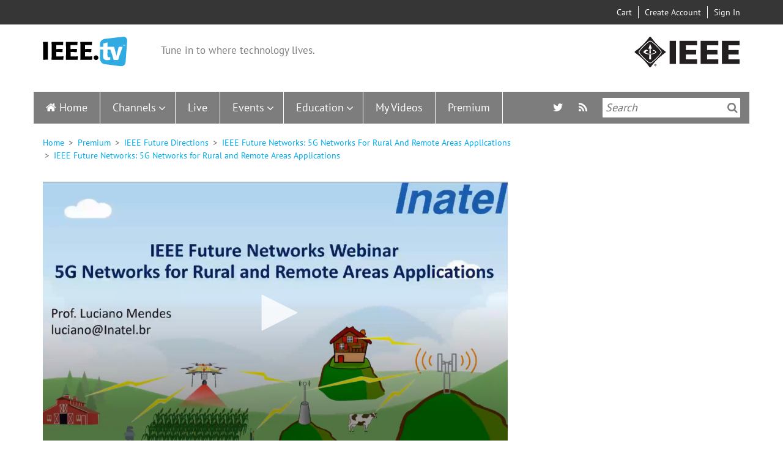

--- FILE ---
content_type: text/html; charset=UTF-8
request_url: https://ieeetv.ieee.org/ondemand/ieee-future-directions/2228/ieee-future-networks-5g-networks-for-rural-and-remote-areas-applications
body_size: 15897
content:
<!DOCTYPE html>
<html  lang="en" dir="ltr" prefix="og: https://ogp.me/ns#">
  <head>
    <meta charset="utf-8" />
<link rel="canonical" href="https://ieeetv.ieee.org/ondemand/ieee-future-directions/2228/ieee-future-networks-5g-networks-for-rural-and-remote-areas-applications" />
<meta property="og:site_name" content="IEEETV" />
<meta property="og:type" content="movie" />
<meta property="og:url" content="https://ieeetv.ieee.org/ondemand/ieee-future-directions/2228/ieee-future-networks-5g-networks-for-rural-and-remote-areas-applications" />
<meta property="og:title" content="IEEE Future Networks: 5G Networks for Rural and Remote Areas Applications" />
<meta property="og:description" content="Although 5G is changing the mobile communications game, there is one gap that need to be surpassed, which is the connectivity in remote areas. This application scenario has important social and economic impacts and 5G should be able to address its requirements in the near future. Billions of people live in uncovered or underserved areas, unable to enjoy the benefits of the Digital Era. A reliable and cost accessible 5G for Remote Areas Network would offer the opportunity for these people to be included in the digital world, opening new markets for operators and new opportunities for vendors. Also, agribusiness is demanding higher efficiency from the fields and the ability to collect data and remotely control the machinery and systems (such as watering) is essential for improving productivity in farms. The aim of this webinar is to discuss the possibilities for 5G to support and address the remote area networks requirements and to present the major technologies that can help in this challenging task." />
<meta property="og:video" content="https://ieeetv.ieee.org/ns/ieeetvdl/Products/FutureDirections/FDFNWEB0020.mp4" />
<meta property="og:image" content="https://ieeetv.ieee.org/assets/product-video-images/large/116000.jpg" />
<meta property="og:video:secure_url" content="https://ieeetv.ieee.org/ns/ieeetvdl/Products/FutureDirections/FDFNWEB0020.mp4" />
<meta property="og:video:type" content="video/mp4" />
<meta property="og:video:width" content="1540" />
<meta property="og:image:width" content="1540" />
<meta property="og:image:height" content="860" />
<meta property="og:video:height" content="860" />
<meta name="twitter:card" content="summary_large_image" />
<meta name="twitter:title" content="IEEE Future Networks: 5G Networks for Rural and Remote Areas Applications" />
<meta name="twitter:description" content="Although 5G is changing the mobile communications game, there is one gap that need to be surpassed, which is the connectivity in remote areas. This application scenario has important social and economic impacts and 5G should be able to address its requirements in the near future. Billions of people live in uncovered or underserved areas, unable to enjoy the benefits of the Digital Era. A reliable and cost accessible 5G for Remote Areas Network would offer the opportunity for these people to be included in the digital world, opening new markets for operators and new opportunities for vendors. Also, agribusiness is demanding higher efficiency from the fields and the ability to collect data and remotely control the machinery and systems (such as watering) is essential for improving productivity in farms. The aim of this webinar is to discuss the possibilities for 5G to support and address the remote area networks requirements and to present the major technologies that can help in this challenging task." />
<meta name="twitter:image" content="https://ieeetv.ieee.org/assets/product-video-images/large/116000.jpg" />
<meta property="og:video" content="https://ieeetv.ieee.org/ns/ieeetvdl/Products/FutureDirections/FDFNWEB0020.mp4" />
<meta name="Generator" content="Drupal 10 (https://www.drupal.org)" />
<meta name="MobileOptimized" content="width" />
<meta name="HandheldFriendly" content="true" />
<meta name="viewport" content="width=device-width, initial-scale=1.0" />
<style>div#sliding-popup, div#sliding-popup .eu-cookie-withdraw-banner, .eu-cookie-withdraw-tab {background: #000000} div#sliding-popup.eu-cookie-withdraw-wrapper { background: transparent; } #sliding-popup h1, #sliding-popup h2, #sliding-popup h3, #sliding-popup p, #sliding-popup label, #sliding-popup div, .eu-cookie-compliance-more-button, .eu-cookie-compliance-secondary-button, .eu-cookie-withdraw-tab { color: #ffffff;} .eu-cookie-withdraw-tab { border-color: #ffffff;}</style>
<link rel="icon" href="/themes/custom/ieeetv/favicon.ico" type="image/vnd.microsoft.icon" />
<link rel="canonical" href="https://ieeetv.ieee.org/ondemand/ieee-future-directions/2228/ieee-future-networks-5g-networks-for-rural-and-remote-areas-applications" />
<link rel="shortlink" href="https://ieeetv.ieee.org/node/136011" />

                <script async src="https://www.googletagmanager.com/gtag/js?id=G-GDM13S26ST"></script>
      <script>
      window.dataLayer = window.dataLayer || [];
      function gtag(){dataLayer.push(arguments);}
      gtag('js', new Date());
      gtag('config', 'G-GDM13S26ST');
      </script>
                  <script>(function(w,d,s,l,i){w[l]=w[l]||[];w[l].push({'gtm.start':
      new Date().getTime(),event:'gtm.js'});var f=d.getElementsByTagName(s)[0],
      j=d.createElement(s),dl=l!='dataLayer'?'&l='+l:'';j.async=true;j.src=
      'https://www.googletagmanager.com/gtm.js?id='+i+dl;f.parentNode.insertBefore(j,f);
      })(window,document,'script','dataLayer','GTM-PT3GGFZ8');</script>
                    <!-- Script for Google AdSense -->
        <script async src="https://pagead2.googlesyndication.com/pagead/js/adsbygoogle.js?client=ca-pub-5182488439848435"
       crossorigin="anonymous"></script>
                          <!-- Script for Osano cookie banner -->
      <script src="https://cmp.osano.com/AzyzptTmRlqVd2LRf/5d245596-9482-4ea6-894e-66f6b4698813/osano.js"></script>
      <link rel="stylesheet" href="https://d20ynv11dctxu0.cloudfront.net/ieee-cookie-banner.css" type="text/css"/>
        <title>IEEE Future Networks: 5G Networks for Rural and Remote Areas Applications | IEEETV</title>
    <link rel="stylesheet" media="all" href="/core/assets/vendor/jquery.ui/themes/base/core.css?t6ycss" />
<link rel="stylesheet" media="all" href="/core/assets/vendor/jquery.ui/themes/base/controlgroup.css?t6ycss" />
<link rel="stylesheet" media="all" href="/core/assets/vendor/jquery.ui/themes/base/checkboxradio.css?t6ycss" />
<link rel="stylesheet" media="all" href="/core/assets/vendor/jquery.ui/themes/base/resizable.css?t6ycss" />
<link rel="stylesheet" media="all" href="/core/assets/vendor/jquery.ui/themes/base/button.css?t6ycss" />
<link rel="stylesheet" media="all" href="/core/assets/vendor/jquery.ui/themes/base/dialog.css?t6ycss" />
<link rel="stylesheet" media="all" href="/core/misc/components/progress.module.css?t6ycss" />
<link rel="stylesheet" media="all" href="/core/misc/components/ajax-progress.module.css?t6ycss" />
<link rel="stylesheet" media="all" href="/core/modules/system/css/components/align.module.css?t6ycss" />
<link rel="stylesheet" media="all" href="/core/modules/system/css/components/fieldgroup.module.css?t6ycss" />
<link rel="stylesheet" media="all" href="/core/modules/system/css/components/container-inline.module.css?t6ycss" />
<link rel="stylesheet" media="all" href="/core/modules/system/css/components/clearfix.module.css?t6ycss" />
<link rel="stylesheet" media="all" href="/core/modules/system/css/components/details.module.css?t6ycss" />
<link rel="stylesheet" media="all" href="/core/modules/system/css/components/hidden.module.css?t6ycss" />
<link rel="stylesheet" media="all" href="/core/modules/system/css/components/item-list.module.css?t6ycss" />
<link rel="stylesheet" media="all" href="/core/modules/system/css/components/js.module.css?t6ycss" />
<link rel="stylesheet" media="all" href="/core/modules/system/css/components/nowrap.module.css?t6ycss" />
<link rel="stylesheet" media="all" href="/core/modules/system/css/components/position-container.module.css?t6ycss" />
<link rel="stylesheet" media="all" href="/core/modules/system/css/components/reset-appearance.module.css?t6ycss" />
<link rel="stylesheet" media="all" href="/core/modules/system/css/components/resize.module.css?t6ycss" />
<link rel="stylesheet" media="all" href="/core/modules/system/css/components/system-status-counter.css?t6ycss" />
<link rel="stylesheet" media="all" href="/core/modules/system/css/components/system-status-report-counters.css?t6ycss" />
<link rel="stylesheet" media="all" href="/core/modules/system/css/components/system-status-report-general-info.css?t6ycss" />
<link rel="stylesheet" media="all" href="/core/modules/system/css/components/tablesort.module.css?t6ycss" />
<link rel="stylesheet" media="all" href="/modules/contrib/blazy/css/blazy.css?t6ycss" />
<link rel="stylesheet" media="all" href="/modules/contrib/jquery_ui/assets/vendor/jquery.ui/themes/base/core.css?t6ycss" />
<link rel="stylesheet" media="all" href="/modules/contrib/jquery_ui/assets/vendor/jquery.ui/themes/base/draggable.css?t6ycss" />
<link rel="stylesheet" media="all" href="/modules/contrib/jquery_ui/assets/vendor/jquery.ui/themes/base/resizable.css?t6ycss" />
<link rel="stylesheet" media="all" href="/core/modules/ckeditor5/css/ckeditor5.dialog.fix.css?t6ycss" />
<link rel="stylesheet" media="all" href="/core/modules/views/css/views.module.css?t6ycss" />
<link rel="stylesheet" media="all" href="/modules/contrib/eu_cookie_compliance/css/eu_cookie_compliance.css?t6ycss" />
<link rel="stylesheet" media="all" href="/core/assets/vendor/jquery.ui/themes/base/theme.css?t6ycss" />
<link rel="stylesheet" media="all" href="/modules/contrib/back_to_top/css/back_to_top.css?t6ycss" />
<link rel="stylesheet" media="all" href="/modules/contrib/jquery_ui/assets/vendor/jquery.ui/themes/base/theme.css?t6ycss" />
<link rel="stylesheet" media="all" href="/modules/contrib/flag/css/flag-link-ajax.css?t6ycss" />
<link rel="stylesheet" media="all" href="/modules/custom/ieee_custom/css/custom.css?t6ycss" />
<link rel="stylesheet" media="all" href="/modules/custom/ieee_download/css/download.css?t6ycss" />
<link rel="stylesheet" media="all" href="/modules/custom/ieee_layout/css/style.css?t6ycss" />
<link rel="stylesheet" media="all" href="/modules/custom/ieee_live_events/css/ieee_live_events_banners.css?t6ycss" />
<link rel="stylesheet" media="all" href="/modules/custom/ieee_mega_menu_css/css/custom_tb_megamenu.bootstrap.css?t6ycss" />
<link rel="stylesheet" media="all" href="/modules/custom/ieee_mega_menu_css/css/custom_tb_megamenu.default.css?t6ycss" />
<link rel="stylesheet" media="all" href="/modules/custom/ieee_slideshow/css/ieee_global.css?t6ycss" />
<link rel="stylesheet" media="all" href="/modules/custom/video_embedded/css/video-embed.css?t6ycss" />
<link rel="stylesheet" media="all" href="/modules/contrib/we_megamenu/assets/includes/bootstrap/css/bootstrap.min.css?t6ycss" />
<link rel="stylesheet" media="all" href="/modules/contrib/we_megamenu/assets/css/we_megamenu_backend.css?t6ycss" />
<link rel="stylesheet" media="all" href="/modules/contrib/webform/modules/webform_bootstrap/css/webform_bootstrap.css?t6ycss" />
<link rel="stylesheet" media="all" href="https://cdn.jsdelivr.net/npm/entreprise7pro-bootstrap@3.4.5/dist/css/bootstrap.css" integrity="sha256-ELMm3N0LFs70wt2mEb6CfdACbbJQfLmVHKLV/edLhNY=" crossorigin="anonymous" />
<link rel="stylesheet" media="all" href="https://cdn.jsdelivr.net/npm/@unicorn-fail/drupal-bootstrap-styles@0.0.2/dist/3.1.1/7.x-3.x/drupal-bootstrap.css" integrity="sha512-ys0R7vWvMqi0PjJvf7827YdAhjeAfzLA3DHX0gE/sPUYqbN/sxO6JFzZLvc/wazhj5utAy7rECg1qXQKIEZOfA==" crossorigin="anonymous" />
<link rel="stylesheet" media="all" href="https://cdn.jsdelivr.net/npm/@unicorn-fail/drupal-bootstrap-styles@0.0.2/dist/3.1.1/8.x-3.x/drupal-bootstrap.css" integrity="sha512-ixuOBF5SPFLXivQ0U4/J9sQbZ7ZjmBzciWMBNUEudf6sUJ6ph2zwkpFkoUrB0oUy37lxP4byyHasSpA4rZJSKg==" crossorigin="anonymous" />
<link rel="stylesheet" media="all" href="https://cdn.jsdelivr.net/npm/@unicorn-fail/drupal-bootstrap-styles@0.0.2/dist/3.2.0/7.x-3.x/drupal-bootstrap.css" integrity="sha512-MiCziWBODHzeWsTWg4TMsfyWWoMltpBKnf5Pf5QUH9CXKIVeGpEsHZZ4NiWaJdgqpDzU/ahNWaW80U1ZX99eKw==" crossorigin="anonymous" />
<link rel="stylesheet" media="all" href="https://cdn.jsdelivr.net/npm/@unicorn-fail/drupal-bootstrap-styles@0.0.2/dist/3.2.0/8.x-3.x/drupal-bootstrap.css" integrity="sha512-US+XMOdYSqB2lE8RSbDjBb/r6eTTAv7ydpztf8B7hIWSlwvzQDdaAGun5M4a6GRjCz+BIZ6G43l+UolR+gfLFQ==" crossorigin="anonymous" />
<link rel="stylesheet" media="all" href="https://cdn.jsdelivr.net/npm/@unicorn-fail/drupal-bootstrap-styles@0.0.2/dist/3.3.1/7.x-3.x/drupal-bootstrap.css" integrity="sha512-3gQUt+MI1o8v7eEveRmZzYx6fsIUJ6bRfBLMaUTzdmNQ/1vTWLpNPf13Tcrf7gQ9iHy9A9QjXKxRGoXEeiQnPA==" crossorigin="anonymous" />
<link rel="stylesheet" media="all" href="https://cdn.jsdelivr.net/npm/@unicorn-fail/drupal-bootstrap-styles@0.0.2/dist/3.3.1/8.x-3.x/drupal-bootstrap.css" integrity="sha512-AwNfHm/YKv4l+2rhi0JPat+4xVObtH6WDxFpUnGXkkNEds3OSnCNBSL9Ygd/jQj1QkmHgod9F5seqLErhbQ6/Q==" crossorigin="anonymous" />
<link rel="stylesheet" media="all" href="https://cdn.jsdelivr.net/npm/@unicorn-fail/drupal-bootstrap-styles@0.0.2/dist/3.4.0/8.x-3.x/drupal-bootstrap.css" integrity="sha512-j4mdyNbQqqp+6Q/HtootpbGoc2ZX0C/ktbXnauPFEz7A457PB6le79qasOBVcrSrOBtGAm0aVU2SOKFzBl6RhA==" crossorigin="anonymous" />
<link rel="stylesheet" media="all" href="/themes/custom/ieeetv/css/style.css?t6ycss" />
<link rel="stylesheet" media="all" href="/themes/custom/ieeetv/css/ckeditor.css?t6ycss" />
<link rel="stylesheet" media="all" href="/libraries/owl-carousel/assets/owl.carousel.css?t6ycss" />
<link rel="stylesheet" media="all" href="/libraries/owl-carousel/assets/owl.theme.default.css?t6ycss" />

    <script type="application/json" data-drupal-selector="drupal-settings-json">{"path":{"baseUrl":"\/","pathPrefix":"","currentPath":"node\/136011","currentPathIsAdmin":false,"isFront":false,"currentLanguage":"en"},"pluralDelimiter":"\u0003","suppressDeprecationErrors":true,"ajaxPageState":{"libraries":"[base64]","theme":"ieeetv","theme_token":null},"ajaxTrustedUrl":[],"gtag":{"tagId":"","consentMode":false,"otherIds":[],"events":[],"additionalConfigInfo":[]},"gtm":{"tagId":null,"settings":{"data_layer":"dataLayer","include_environment":false},"tagIds":["GTM-MQBJSH6"]},"back_to_top":{"back_to_top_button_trigger":100,"back_to_top_speed":1200,"back_to_top_prevent_on_mobile":true,"back_to_top_prevent_in_admin":false,"back_to_top_button_type":"image","back_to_top_button_text":"Back to top"},"eu_cookie_compliance":{"cookie_policy_version":"1.0.0","popup_enabled":true,"popup_agreed_enabled":false,"popup_hide_agreed":false,"popup_clicking_confirmation":false,"popup_scrolling_confirmation":false,"popup_html_info":"\u003Cdiv aria-labelledby=\u0022popup-text\u0022  class=\u0022eu-cookie-compliance-banner eu-cookie-compliance-banner-info eu-cookie-compliance-banner--default\u0022\u003E\n  \u003Cdiv class=\u0022popup-content info eu-cookie-compliance-content\u0022\u003E\n        \u003Cdiv id=\u0022popup-text\u0022 class=\u0022eu-cookie-compliance-message\u0022 role=\u0022document\u0022\u003E\n      \u003Cp\u003EIEEE websites place cookies on your device to give you the best user experience. By using our websites, you agree to the placement of these cookies. To learn more, read our \u003Ca href=\u0022https:\/\/www.ieee.org\/security-privacy.html\u0022 target=\u0022_blank\u0022\u003EPrivacy Policy\u003C\/a\u003E.\u003C\/p\u003E\n          \u003C\/div\u003E\n\n    \n    \u003Cdiv id=\u0022popup-buttons\u0022 class=\u0022eu-cookie-compliance-buttons\u0022\u003E\n            \u003Cbutton type=\u0022button\u0022 class=\u0022agree-button eu-cookie-compliance-default-button\u0022\u003EAccept \u0026amp; Close\u003C\/button\u003E\n          \u003C\/div\u003E\n  \u003C\/div\u003E\n\u003C\/div\u003E","use_mobile_message":false,"mobile_popup_html_info":"\u003Cdiv aria-labelledby=\u0022popup-text\u0022  class=\u0022eu-cookie-compliance-banner eu-cookie-compliance-banner-info eu-cookie-compliance-banner--default\u0022\u003E\n  \u003Cdiv class=\u0022popup-content info eu-cookie-compliance-content\u0022\u003E\n        \u003Cdiv id=\u0022popup-text\u0022 class=\u0022eu-cookie-compliance-message\u0022 role=\u0022document\u0022\u003E\n      \n          \u003C\/div\u003E\n\n    \n    \u003Cdiv id=\u0022popup-buttons\u0022 class=\u0022eu-cookie-compliance-buttons\u0022\u003E\n            \u003Cbutton type=\u0022button\u0022 class=\u0022agree-button eu-cookie-compliance-default-button\u0022\u003EAccept \u0026amp; Close\u003C\/button\u003E\n          \u003C\/div\u003E\n  \u003C\/div\u003E\n\u003C\/div\u003E","mobile_breakpoint":768,"popup_html_agreed":false,"popup_use_bare_css":false,"popup_height":"auto","popup_width":"100%","popup_delay":1000,"popup_link":"http:\/\/www.ieee.org\/web\/publications\/rights\/privacy.html?WT_mc_id=ft_privacy","popup_link_new_window":false,"popup_position":false,"fixed_top_position":true,"popup_language":"en","store_consent":true,"better_support_for_screen_readers":false,"cookie_name":"","reload_page":false,"domain":"","domain_all_sites":false,"popup_eu_only":false,"popup_eu_only_js":false,"cookie_lifetime":100,"cookie_session":0,"set_cookie_session_zero_on_disagree":null,"disagree_do_not_show_popup":false,"method":"default","automatic_cookies_removal":false,"allowed_cookies":"","withdraw_markup":"\u003Cbutton type=\u0022button\u0022 class=\u0022eu-cookie-withdraw-tab\u0022\u003E\u003C\/button\u003E\n\u003Cdiv aria-labelledby=\u0022popup-text\u0022 class=\u0022eu-cookie-withdraw-banner\u0022\u003E\n  \u003Cdiv class=\u0022popup-content info eu-cookie-compliance-content\u0022\u003E\n    \u003Cdiv id=\u0022popup-text\u0022 class=\u0022eu-cookie-compliance-message\u0022 role=\u0022document\u0022\u003E\n      \n    \u003C\/div\u003E\n    \u003Cdiv id=\u0022popup-buttons\u0022 class=\u0022eu-cookie-compliance-buttons\u0022\u003E\n      \u003Cbutton type=\u0022button\u0022 class=\u0022eu-cookie-withdraw-button \u0022\u003E\u003C\/button\u003E\n    \u003C\/div\u003E\n  \u003C\/div\u003E\n\u003C\/div\u003E","withdraw_enabled":false,"reload_options":null,"reload_routes_list":null,"withdraw_button_on_info_popup":false,"cookie_categories":[],"cookie_categories_details":[],"enable_save_preferences_button":true,"cookie_value_disagreed":"0","cookie_value_agreed_show_thank_you":"1","cookie_value_agreed":"2","containing_element":null,"settings_tab_enabled":null,"olivero_primary_button_classes":"","olivero_secondary_button_classes":"","close_button_action":"close_banner","open_by_default":true,"modules_allow_popup":true,"hide_the_banner":false,"geoip_match":true},"multiselect":{"widths":350},"bootstrap":{"forms_has_error_value_toggle":1,"modal_animation":1,"modal_backdrop":"true","modal_focus_input":1,"modal_keyboard":1,"modal_select_text":1,"modal_show":1,"modal_size":"","popover_enabled":1,"popover_animation":1,"popover_auto_close":1,"popover_container":"body","popover_content":"","popover_delay":"0","popover_html":0,"popover_placement":"right","popover_selector":"","popover_title":"","popover_trigger":"click","tooltip_enabled":1,"tooltip_animation":1,"tooltip_container":"body","tooltip_delay":"0","tooltip_html":0,"tooltip_placement":"auto left","tooltip_selector":"","tooltip_trigger":"hover"},"views":{"ajax_path":"\/views\/ajax","ajaxViews":{"views_dom_id:b05e4cf9e9d9a8826a3758859a7e1087aec080c42f9f9ee722c6827dcd99cea1":{"view_name":"nextup","view_display_id":"block_1","view_args":"","view_path":"\/node\/136011","view_base_path":null,"view_dom_id":"b05e4cf9e9d9a8826a3758859a7e1087aec080c42f9f9ee722c6827dcd99cea1","pager_element":0},"views_dom_id:e49a7be0e62d053ac630e718d401561bb0f9ad6185c20b53231cc4c554715273":{"view_name":"education","view_display_id":"block_2","view_args":"","view_path":"\/node\/229916","view_base_path":"deprecated-education","view_dom_id":"e49a7be0e62d053ac630e718d401561bb0f9ad6185c20b53231cc4c554715273","pager_element":0},"views_dom_id:24eb03b2e3cf34b56485472c2ff95092b6a23ab60e255310c3cd12a99d87b360":{"view_name":"all_channels_page","view_display_id":"block_2","view_args":"","view_path":"\/channels","view_base_path":"deprecated-channels","view_dom_id":"24eb03b2e3cf34b56485472c2ff95092b6a23ab60e255310c3cd12a99d87b360","pager_element":0},"views_dom_id:bf57fe477f9c2fca04a0511243a72075d1500810de8943a6797088e2a1edd789":{"view_name":"all_channels_page","view_display_id":"block_1","view_args":"","view_path":"\/channels","view_base_path":"deprecated-channels","view_dom_id":"bf57fe477f9c2fca04a0511243a72075d1500810de8943a6797088e2a1edd789","pager_element":0}}},"video_id":"136011","logo":"0","jw_player":{"players":{"ieee_video_player":{"image":"\/assets\/product-video-images\/large\/116000.jpg","file":"\/ns\/ieeetvdl\/Products\/FutureDirections\/FDFNWEB0020.mp4","preset_source":"drupal","stretching":"uniform","responsive":true,"aspectratio":"16:9","width":"100%","controlbar":"bottom","skin":"","autostart":false,"mute":false,"sharing":false,"height":"480","base":"https:\/\/ieeetv.ieee.org\/libraries\/jwplayer\/","flashplayer":"https:\/\/ieeetv.ieee.org\/libraries\/jwplayer\/jwplayer.flash.swf","primary":"html5"}},"license_key":"wZzdvHNWOUbjwpcmZEdwRyoyc4pMCuyhrNF8ZfYHQcmJxKmA"},"ieee_banners_timeout":"60","miniorange_2fa":{"kba_answer_length":3},"anonymousPopupArr":{"isAnonymous":1,"firstPopupTime":120000,"secondPopupTime":720000},"user":{"uid":0,"permissionsHash":"5886155a416ec553a4c8d73afd6c3237ec8e04a432854b7419f36495ae522cef"}}</script>
<script src="/core/misc/drupalSettingsLoader.js?v=10.4.7"></script>
<script src="/modules/contrib/google_tag/js/gtag.js?t6ycss"></script>
<script src="/modules/contrib/google_tag/js/gtm.js?t6ycss"></script>


    <link rel="apple-touch-icon" sizes="60x60" href="/themes/custom/ieeetv/images/apple-touch-icon.png">
    <link rel="icon" type="image/png" sizes="32x32" href="/themes/custom/ieeetv/images/favicon-32x32.png">
    <link rel="icon" type="image/png" sizes="16x16" href="/themes/custom/ieeetv/images/favicon-16x16.png">
    <link rel="manifest" href="/themes/custom/ieeetv/site.webmanifest">
    <link rel="mask-icon" href="/themes/custom/ieeetv/images/safari-pinned-tab.svg" color="#5bbad5">
    <meta name="msapplication-TileColor" content="#da532c">
    <meta name="theme-color" content="#ffffff">
  </head>
  <div id="preloader"  class="path-node page-node-type-video has-glyphicons"></div>
  <body class="path-node page-node-type-video has-glyphicons">
        <!-- Google Tag Manager (noscript) -->
    <noscript><iframe src="https://www.googletagmanager.com/ns.html?id=GTM-PT3GGFZ8"
    height="0" width="0" style="display:none;visibility:hidden"></iframe></noscript>
    <!-- Google Tag Manager (noscript) -->
        <a href="#main-content" class="visually-hidden focusable skip-link">
      Skip to main content
    </a>
    <noscript><iframe src="https://www.googletagmanager.com/ns.html?id=GTM-MQBJSH6"
                  height="0" width="0" style="display:none;visibility:hidden"></iframe></noscript>

      <div class="dialog-off-canvas-main-canvas" data-off-canvas-main-canvas>
    
  <div class="header-top-bar">
    <div class="container">
      <div class="col-sm-4 col-md-6 no-padd pull-left">
        
      </div>
      <div class="col-sm-8 col-md-6 no-padd pull-right">
          <div class="region region-header-user-nav">
    <section id="block-usernavigation" class="block block-ieee-user-modifications block-user-navigation-block clearfix">
  
    

        <div class="user-navigation-block">
    <ul>
              <li class="region-header-user-nav-text cart"><a href="https://www.ieee.org/cart/public/myCart/page.html"><img src="/themes/custom/ieeetv/images/cart-mobile.png" alt="Cart" title="Cart" /> Cart</a></li>
              <li class="region-header-user-nav-text add-account"><a href="https://www.ieee.org/profile/public/createwebaccount/showCreateAccount.html?url=https%3A//ieeetv.ieee.org/ondemand/ieee-future-directions/2228/ieee-future-networks-5g-networks-for-rural-and-remote-areas-applications&amp;signinurl=https%3A//ieeetv.ieee.org/ondemand/ieee-future-directions/2228/ieee-future-networks-5g-networks-for-rural-and-remote-areas-applications"><img src="/themes/custom/ieeetv/images/adduser-mobile.png" alt="Create Account" title="Create Account" /> Create Account</a></li>
              <li class="region-header-user-nav-text log-in"><a href="https://ieeetv.ieee.org/saml/login?destination=/ondemand/ieee-future-directions/2228/ieee-future-networks-5g-networks-for-rural-and-remote-areas-applications"><img src="/themes/custom/ieeetv/images/signin-mobile.png" alt="Sign In" title="Sign In" /> Sign In</a></li>
          </ul>
  </div>

  </section>


  </div>

      </div>
    </div>
  </div>
  <div class="clearfix"></div>

          <header>
      <div class="header-logo-container container">
        <div class="block-container col-xs-12 col-sm-8">
            <div class="region region-header-logo-left">
          <a class="logo navbar-btn pull-left" href="/" title="Home" rel="home">
      <img src="/themes/custom/ieeetv/logo.svg" alt="Home" />
    </a>
          <p class="navbar-text">Tune in to where technology lives.</p>
  
  </div>

        </div>
                  <div class="block-container hidden-xs col-sm-4">
            <div class="region-header-logo-right">
              <img src="/themes/custom/ieeetv/images/ieee_logo.png" alt="">
            </div>
          </div>
              </div>
      <div class="clearfix hidden-xs"></div>
      <div  class="navbar navbar-default container" id="navbar" role="banner">
        
                          <div id="main-site-navigation">
              <div class="region region-navigation-collapsible">
    <section id="block-mainnavigation" class="block block-we-megamenu block-we-megamenu-blockmain clearfix">
  
    

      <div class="region-we-mega-menu">
	<a class="navbar-toggle collapsed">
	    <span class="icon-bar"></span>
	    <span class="icon-bar"></span>
	    <span class="icon-bar"></span>
	</a>
	<nav  class="main navbar navbar-default navbar-we-mega-menu mobile-collapse hover-action" data-menu-name="main" data-block-theme="ieeetv" data-style="Default" data-animation="None" data-delay="" data-duration="" data-autoarrow="" data-alwayshowsubmenu="1" data-action="hover" data-mobile-collapse="0">
	  <div class="container-fluid">
	    <ul  class="we-mega-menu-ul nav nav-tabs">
  <li  class="we-mega-menu-li" data-level="0" data-element-type="we-mega-menu-li" description="" data-id="" data-submenu="0" data-hide-sub-when-collapse="" data-group="0" data-class="" data-icon="" data-caption="" data-alignsub="" data-target="">
      <a class="we-mega-menu-li" title="" href="/" target="">
      Home    </a>
    
</li><li  class="we-mega-menu-li dropdown-menu" data-level="0" data-element-type="we-mega-menu-li" description="" data-id="8b1c3090-9d99-40a9-9497-9fed27b5bddc" data-submenu="1" data-hide-sub-when-collapse="" data-group="0" data-class="" data-icon="" data-caption="" data-alignsub="" data-target="">
      <a class="we-mega-menu-li" title="" href="/channels" target="">
      Channels    </a>
    <div  class="we-mega-menu-submenu" data-element-type="we-mega-menu-submenu" data-submenu-width="" data-class="" style="width: px">
  <div class="we-mega-menu-submenu-inner">
    <div  class="we-mega-menu-row" data-element-type="we-mega-menu-row" data-custom-row="0">
  <div  class="we-mega-menu-col span12" data-element-type="we-mega-menu-col" data-width="12" data-block="" data-blocktitle="0" data-hidewhencollapse="" data-class="">
  <ul class="nav nav-tabs subul">
  <li  class="we-mega-menu-li dropdown-menu" data-level="1" data-element-type="we-mega-menu-li" description="" data-id="1bbda936-bfd2-429f-9cf8-987b4f631825" data-submenu="1" data-hide-sub-when-collapse="" data-group="0" data-class="" data-icon="" data-caption="" data-alignsub="" data-target="">
      <a class="we-mega-menu-li" title="" href="/channels?section=communities" target="">
      Communities    </a>
    <div  class="we-mega-menu-submenu" data-element-type="we-mega-menu-submenu" data-submenu-width="" data-class="" style="width: px">
  <div class="we-mega-menu-submenu-inner">
    <div  class="we-mega-menu-row" data-element-type="we-mega-menu-row" data-custom-row="1">
  <div  class="we-mega-menu-col span12" data-element-type="we-mega-menu-col" data-width="12" data-block="views_block__all_channels_page_block_1" data-blocktitle="1" data-hidewhencollapse="" data-class="">
    <div class="type-of-block"><div class="block-inner"><h2>All Channels page: Communities submenu block</h2><section class="views-element-container block block-views block-views-blockall-channels-page-block-1 clearfix" id="block-views-block-all-channels-page-block-1">
  
      <h2 class="block-title">Communities</h2>
    

      <div class="form-group"><div class="view view-all-channels-page view-id-all_channels_page view-display-id-block_1 js-view-dom-id-bf57fe477f9c2fca04a0511243a72075d1500810de8943a6797088e2a1edd789">
  
            <div class="view-header">
      Latest Video Programs
    </div>
      
      <div class="view-content">
          
            <div class="views-row">
            <div class="views-field views-field-view-taxonomy-term-2"><span class="field-content"><a href="/channels/ieee_awards" hreflang="en">  <img loading="lazy" src="/assets/channels-image/awards_ceremony.jpg" width="1540" height="860" alt="" class="img-responsive" />

</a></span></div><div class="views-field views-field-name"><h3 class="field-content"><a href="/channels/ieee_awards" hreflang="en">IEEE Awards</a></h3></div>
        </div>
        
            <div class="views-row">
            <div class="views-field views-field-view-taxonomy-term-2"><span class="field-content"><a href="/channels/over-100-years-ieee-medal-honor" hreflang="en">  <img loading="lazy" src="/assets/channels-image/Medal%20of%20Honor%20Book%20Cover%20Thumbnail.png" width="500" height="417" alt="" class="img-responsive" />

</a></span></div><div class="views-field views-field-name"><h3 class="field-content"><a href="/channels/over-100-years-ieee-medal-honor" hreflang="en">Over 100 Years of the IEEE Medal of Honor</a></h3></div>
        </div>
        
            <div class="views-row">
            <div class="views-field views-field-view-taxonomy-term-2"><span class="field-content"><a href="/channels/ieee-move" hreflang="en">  <img loading="lazy" src="/assets/channels-image/download.png" width="230" height="115" alt="" class="img-responsive" />

</a></span></div><div class="views-field views-field-name"><h3 class="field-content"><a href="/channels/ieee-move" hreflang="en">IEEE MOVE</a></h3></div>
        </div>
        
            <div class="views-row">
            <div class="views-field views-field-view-taxonomy-term-2"><span class="field-content"><a href="/channels/yp" hreflang="en">  <img loading="lazy" src="/assets/channels-image/133278.jpg" width="1529" height="860" alt="" class="img-responsive" />

</a></span></div><div class="views-field views-field-name"><h3 class="field-content"><a href="/channels/yp" hreflang="en">IEEE Young Professionals</a></h3></div>
        </div>
        
            <div class="views-row">
            <div class="views-field views-field-view-taxonomy-term-2"><span class="field-content"><a href="/channels/wie" hreflang="en">  <img loading="lazy" src="/assets/channels-image/_IEEE%20WIE%20Family%20Cares%20Grant%20Program%20%28600%20x%20400%20px%29%20%281%29.jpg" width="600" height="400" alt="" class="img-responsive" />

</a></span></div><div class="views-field views-field-name"><h3 class="field-content"><a href="/channels/wie" hreflang="en">IEEE Women in Engineering</a></h3></div>
        </div>
    
    </div>
  
            <div class="view-footer">
      <a href='/channels?section=communities' class='submenu_link_view_all'>View All</a>
    </div>
    </div>
</div>

  </section>

</div></div>

</div>

</div>
<div  class="we-mega-menu-row" data-element-type="we-mega-menu-row" data-custom-row="1">
  <div  class="we-mega-menu-col span12" data-element-type="we-mega-menu-col" data-width="12" data-block="" data-blocktitle="0" data-hidewhencollapse="" data-class="">
  
</div>

</div>

  </div>
</div>
</li><li  class="we-mega-menu-li dropdown-menu" data-level="1" data-element-type="we-mega-menu-li" description="" data-id="201dc9f0-488b-4118-8a62-d3c74982e771" data-submenu="1" data-hide-sub-when-collapse="" data-group="0" data-class="" data-icon="" data-caption="" data-alignsub="" data-target="">
      <a class="we-mega-menu-li" title="" href="/channels?section=societies" target="">
      Societies    </a>
    <div  class="we-mega-menu-submenu" data-element-type="we-mega-menu-submenu" data-submenu-width="" data-class="" style="width: px">
  <div class="we-mega-menu-submenu-inner">
    <div  class="we-mega-menu-row" data-element-type="we-mega-menu-row" data-custom-row="1">
  <div  class="we-mega-menu-col span12" data-element-type="we-mega-menu-col" data-width="12" data-block="views_block__all_channels_page_block_2" data-blocktitle="1" data-hidewhencollapse="" data-class="">
    <div class="type-of-block"><div class="block-inner"><h2>All Channels page: Societies submenu block</h2><section class="views-element-container block block-views block-views-blockall-channels-page-block-2 clearfix" id="block-views-block-all-channels-page-block-2">
  
      <h2 class="block-title">Societies</h2>
    

      <div class="form-group"><div class="view view-all-channels-page view-id-all_channels_page view-display-id-block_2 js-view-dom-id-24eb03b2e3cf34b56485472c2ff95092b6a23ab60e255310c3cd12a99d87b360">
  
            <div class="view-header">
      Latest Video Programs
    </div>
      
      <div class="view-content">
          
            <div class="views-row">
            <div class="views-field views-field-view-taxonomy-term-2"><span class="field-content"><a href="/channels/ieee-future-directions" hreflang="en">  <img loading="lazy" src="/assets/channels-image/104.jpg" width="1540" height="860" alt="" class="img-responsive" />

</a></span></div><div class="views-field views-field-name"><h3 class="field-content"><a href="/channels/ieee-future-directions" hreflang="en">IEEE Future Directions</a></h3></div>
        </div>
        
            <div class="views-row">
            <div class="views-field views-field-view-taxonomy-term-2"><span class="field-content"><a href="/channels/ras" hreflang="en">  <img loading="lazy" src="/assets/channels-image/77.jpg" width="1540" height="860" alt="" class="img-responsive" />

</a></span></div><div class="views-field views-field-name"><h3 class="field-content"><a href="/channels/ras" hreflang="en">IEEE Robotics and Automation Society</a></h3></div>
        </div>
        
            <div class="views-row">
            <div class="views-field views-field-view-taxonomy-term-2"><span class="field-content"><a href="/channels/communications" hreflang="en">  <img loading="lazy" src="/assets/channels-image/54.jpg" width="1540" height="860" alt="" class="img-responsive" />

</a></span></div><div class="views-field views-field-name"><h3 class="field-content"><a href="/channels/communications" hreflang="en">IEEE Communications Society</a></h3></div>
        </div>
        
            <div class="views-row">
            <div class="views-field views-field-view-taxonomy-term-2"><span class="field-content"><a href="/channels/ssit" hreflang="en">  <img loading="lazy" src="/assets/channels-image/IEEE_SSIT_CoverImage1.jpg" width="770" height="430" alt="" class="img-responsive" />

</a></span></div><div class="views-field views-field-name"><h3 class="field-content"><a href="/channels/ssit" hreflang="en">IEEE Society on Social Implications of Technology</a></h3></div>
        </div>
        
            <div class="views-row">
            <div class="views-field views-field-view-taxonomy-term-2"><span class="field-content"><a href="/channels/computational-intelligence" hreflang="en">  <img loading="lazy" src="/assets/channels-image/56.jpg" width="1540" height="860" alt="" class="img-responsive" />

</a></span></div><div class="views-field views-field-name"><h3 class="field-content"><a href="/channels/computational-intelligence" hreflang="en">IEEE Computational Intelligence Society</a></h3></div>
        </div>
    
    </div>
  
            <div class="view-footer">
      <a href='/channels?section=societies' class='submenu_link_view_all'>View All</a>
    </div>
    </div>
</div>

  </section>

</div></div>

</div>

</div>
<div  class="we-mega-menu-row" data-element-type="we-mega-menu-row" data-custom-row="1">
  <div  class="we-mega-menu-col span12" data-element-type="we-mega-menu-col" data-width="12" data-block="" data-blocktitle="0" data-hidewhencollapse="" data-class="">
  
</div>

</div>

  </div>
</div>
</li>
</ul>
</div>

</div>

  </div>
</div>
</li><li  class="we-mega-menu-li" data-level="0" data-element-type="we-mega-menu-li" description="" data-id="aca00f18-0e1f-438a-8ae6-e05b66129e5b" data-submenu="0" data-hide-sub-when-collapse="" data-group="0" data-class="" data-icon="" data-caption="" data-alignsub="" data-target="">
      <a class="we-mega-menu-li" title="" href="/live" target="">
      Live    </a>
    
</li><li  class="we-mega-menu-li dropdown-menu" data-level="0" data-element-type="we-mega-menu-li" description="" data-id="03028d51-9a13-4721-aec7-951d7434b5c3" data-submenu="1" data-hide-sub-when-collapse="" data-group="0" data-class="" data-icon="" data-caption="" data-alignsub="" data-target="">
      <a class="we-mega-menu-li" title="" href="/event-showcase" target="">
      Events    </a>
    <div  class="we-mega-menu-submenu" data-element-type="we-mega-menu-submenu" data-submenu-width="" data-class="" style="width: px">
  <div class="we-mega-menu-submenu-inner">
    <div  class="we-mega-menu-row" data-element-type="we-mega-menu-row" data-custom-row="0">
  <div  class="we-mega-menu-col span12" data-element-type="we-mega-menu-col" data-width="12" data-block="" data-blocktitle="0" data-hidewhencollapse="" data-class="">
  <ul class="nav nav-tabs subul">
  <li  class="we-mega-menu-li dropdown-menu" data-level="1" data-element-type="we-mega-menu-li" description="" data-id="fcbd1fb5-9aba-4384-b423-86ab20859297" data-submenu="1" data-hide-sub-when-collapse="" data-group="0" data-class="" data-icon="" data-caption="" data-alignsub="" data-target="">
      <a class="we-mega-menu-li" title="" href="/event-showcase" target="">
      Event Showcase    </a>
    <div  class="we-mega-menu-submenu" data-element-type="we-mega-menu-submenu" data-submenu-width="" data-class="" style="width: px">
  <div class="we-mega-menu-submenu-inner">
    <div  class="we-mega-menu-row" data-element-type="we-mega-menu-row" data-custom-row="1">
  <div  class="we-mega-menu-col span12" data-element-type="we-mega-menu-col" data-width="12" data-block="views_block__events_showcase_event_showcases_submenu_block" data-blocktitle="1" data-hidewhencollapse="" data-class="">
    <div class="type-of-block"><div class="block-inner"><h2>Events Showcase: ES submenu block</h2><section class="views-element-container block block-views block-views-blockevents-showcase-event-showcases-submenu-block clearfix" id="block-views-block-events-showcase-event-showcases-submenu-block">
  
      <h2 class="block-title">Event showcases</h2>
    

      <div class="form-group"><div class="view view-events-showcase view-id-events_showcase view-display-id-event_showcases_submenu_block js-view-dom-id-56e237d0f98048930a578d0d32cb43bb2652dde24815fed2a482739a6b512a72">
  
            <div class="view-header">
      Latest Video Programs
    </div>
      
      <div class="view-content">
          
            <div class="views-row">
            <div class="views-field views-field-field-image"><div class="field-content">  <a href="/event/ieeetv-presents-shemartandd2025-collection" hreflang="en"><img loading="lazy" src="/assets/event-showcases/ShemarPowerUSA_Logo_0.png" width="3105" height="908" alt="" class="img-responsive" />
</a>
</div></div><div class="views-field views-field-title"><span class="field-content"><a href="/event/ieeetv-presents-shemartandd2025-collection" hreflang="en">IEEE.TV PRESENTS: THE SHEMAR T&amp;D 2025 COLLECTION</a></span></div>
        </div>
        
            <div class="views-row">
            <div class="views-field views-field-field-image"><div class="field-content">  <a href="/event/brooklyn-6g-summit-2025" hreflang="en"><img loading="lazy" src="/assets/event-showcases/B6GS_2025_Splash.png" width="1920" height="1080" alt="" class="img-responsive" />
</a>
</div></div><div class="views-field views-field-title"><span class="field-content"><a href="/event/brooklyn-6g-summit-2025" hreflang="en">Brooklyn 6G Summit 2025</a></span></div>
        </div>
        
            <div class="views-row">
            <div class="views-field views-field-field-image"><div class="field-content">  <a href="/event/2025-ieee-mga-treasurer-training" hreflang="en"><img loading="lazy" src="https://ieeetv.ieee.org/assets/event-showcases/2025%20MGA%20Treasurer%20Training%20-%20Posterframe.png" width="1920" height="1080" alt="" class="img-responsive" />
</a>
</div></div><div class="views-field views-field-title"><span class="field-content"><a href="/event/2025-ieee-mga-treasurer-training" hreflang="en">2025 IEEE MGA Treasurer Training</a></span></div>
        </div>
        
            <div class="views-row">
            <div class="views-field views-field-field-image"><div class="field-content">  <a href="/event/education-talks-future-communications" hreflang="en"><img loading="lazy" src="https://ieeetv.ieee.org/assets/event-showcases/ieee-comsoc.png" width="5725" height="2215" alt="" class="img-responsive" />
</a>
</div></div><div class="views-field views-field-title"><span class="field-content"><a href="/event/education-talks-future-communications" hreflang="en">Education Talks on Future Communications</a></span></div>
        </div>
        
            <div class="views-row">
            <div class="views-field views-field-field-image"><div class="field-content">  <a href="/event/ieee-convene-2025" hreflang="en"><img loading="lazy" src="/assets/event-showcases/ieeeConvene1.png" width="902" height="813" alt="" class="img-responsive" />
</a>
</div></div><div class="views-field views-field-title"><span class="field-content"><a href="/event/ieee-convene-2025" hreflang="en">IEEE Convene 2025</a></span></div>
        </div>
    
    </div>
  
          <div class="more-link form-group"><a href="/event-showcase">View All</a></div>

      </div>
</div>

  </section>

</div></div>

</div>

</div>
<div  class="we-mega-menu-row" data-element-type="we-mega-menu-row" data-custom-row="1">
  <div  class="we-mega-menu-col span12" data-element-type="we-mega-menu-col" data-width="12" data-block="" data-blocktitle="0" data-hidewhencollapse="" data-class="">
  
</div>

</div>

  </div>
</div>
</li><li  class="we-mega-menu-li dropdown-menu" data-level="1" data-element-type="we-mega-menu-li" description="" data-id="8579abbc-c4a4-41a5-960e-e602b089b27f" data-submenu="1" data-hide-sub-when-collapse="" data-group="0" data-class="" data-icon="" data-caption="" data-alignsub="" data-target="">
      <a class="we-mega-menu-li" title="" href="/speakers" target="">
      Speakers    </a>
    <div  class="we-mega-menu-submenu" data-element-type="we-mega-menu-submenu" data-submenu-width="" data-class="" style="width: px">
  <div class="we-mega-menu-submenu-inner">
    <div  class="we-mega-menu-row" data-element-type="we-mega-menu-row" data-custom-row="1">
  <div  class="we-mega-menu-col span12" data-element-type="we-mega-menu-col" data-width="12" data-block="views_block__submenu_blocks_block_2" data-blocktitle="1" data-hidewhencollapse="" data-class="">
    <div class="type-of-block"><div class="block-inner"><h2>Recently Added Speakers</h2><section class="views-element-container block block-views block-views-blocksubmenu-blocks-block-2 clearfix" id="block-views-block-submenu-blocks-block-2">
  
    

      <div class="form-group"><div class="view view-submenu-blocks view-id-submenu_blocks view-display-id-block_2 js-view-dom-id-e4dbfddaf99a6995ec6a5ed024c3190c7c9cf049fc95f9632ce12b43e1e91be9">
  
            <div class="view-header">
      Recently Added Speakers
    </div>
      
      <div class="view-content">
          
            <div class="views-row">
            <div class="views-field views-field-field-speaker-photo"><div class="field-content">  <a href="/speaker/zilong-liu" hreflang="en"><img loading="lazy" src="/assets/initial/speaker/0.jpg" width="200" height="200" alt="" class="img-responsive" />
</a>
</div></div><div class="views-field views-field-title"><span class="field-content"><a href="/speaker/zilong-liu" hreflang="en">Zilong Liu</a></span></div>
        </div>
        
            <div class="views-row">
            <div class="views-field views-field-field-speaker-photo"><div class="field-content">  <a href="/speaker/alice-smith" hreflang="en"><img loading="lazy" src="/assets/speakers/alice-smith.png" width="827" height="612" class="img-responsive" />
</a>
</div></div><div class="views-field views-field-title"><span class="field-content"><a href="/speaker/alice-smith" hreflang="en">Alice Smith</a></span></div>
        </div>
        
            <div class="views-row">
            <div class="views-field views-field-field-speaker-photo"><div class="field-content">  <a href="/speaker/sowmya-chintakindi" hreflang="en"><img loading="lazy" src="/assets/initial/speaker/0.jpg" width="200" height="200" alt="" class="img-responsive" />
</a>
</div></div><div class="views-field views-field-title"><span class="field-content"><a href="/speaker/sowmya-chintakindi" hreflang="en">Sowmya Chintakindi</a></span></div>
        </div>
        
            <div class="views-row">
            <div class="views-field views-field-field-speaker-photo"><div class="field-content">  <a href="/speaker/padmajeet-mhaske-0" hreflang="en"><img loading="lazy" src="/assets/speakers/padmajeet_headshot_2.jpg" width="867" height="672" class="img-responsive" />
</a>
</div></div><div class="views-field views-field-title"><span class="field-content"><a href="/speaker/padmajeet-mhaske-0" hreflang="en">Padmajeet Mhaske</a></span></div>
        </div>
        
            <div class="views-row">
            <div class="views-field views-field-field-speaker-photo"><div class="field-content">  <a href="/speaker/alex-cannara" hreflang="en"><img loading="lazy" src="/assets/speakers/Alex%20Carrara%20photo.jpg" width="168" height="146" class="img-responsive" />
</a>
</div></div><div class="views-field views-field-title"><span class="field-content"><a href="/speaker/alex-cannara" hreflang="en">Alex Cannara</a></span></div>
        </div>
    
    </div>
  
          <div class="more-link form-group"><a href="/speakers">View all</a></div>

      </div>
</div>

  </section>

</div></div>

</div>

</div>
<div  class="we-mega-menu-row" data-element-type="we-mega-menu-row" data-custom-row="1">
  <div  class="we-mega-menu-col span12" data-element-type="we-mega-menu-col" data-width="12" data-block="" data-blocktitle="0" data-hidewhencollapse="" data-class="">
  
</div>

</div>

  </div>
</div>
</li><li  class="we-mega-menu-li dropdown-menu" data-level="1" data-element-type="we-mega-menu-li" description="" data-id="d4694c17-f068-45dc-b8f7-5fb431b986e5" data-submenu="1" data-hide-sub-when-collapse="" data-group="0" data-class="" data-icon="" data-caption="" data-alignsub="" data-target="">
      <a class="we-mega-menu-li" title="" href="/event-showcase/events" target="">
      Events Hub    </a>
    <div  class="we-mega-menu-submenu" data-element-type="we-mega-menu-submenu" data-submenu-width="" data-class="" style="width: px">
  <div class="we-mega-menu-submenu-inner">
    <div  class="we-mega-menu-row" data-element-type="we-mega-menu-row" data-custom-row="1">
  <div  class="we-mega-menu-col span12" data-element-type="we-mega-menu-col" data-width="12" data-block="eventshubsubmenublock_2" data-blocktitle="1" data-hidewhencollapse="" data-class="">
    <div class="type-of-block"><div class="block-inner"><h2>Events Hub Submenu block</h2><section id="block-eventshubsubmenublock-2" class="block block-block-content block-block-contenta7846986-6097-49e0-978d-8c2f07731ae1 clearfix">
  
    

      
            <div class="field field--name-body field--type-text-with-summary field--label-hidden field--item"><p><a href="/live/events-hub" title="Events hub"><img alt="Events hub" data-entity-type data-entity-uuid src="https://ieeetv.ieee.org/assets/index.jpeg" style="height: 95px; width: 495px;"></a></p>
</div>
      
  </section>

</div></div>

</div>

</div>
<div  class="we-mega-menu-row" data-element-type="we-mega-menu-row" data-custom-row="1">
  <div  class="we-mega-menu-col span12" data-element-type="we-mega-menu-col" data-width="12" data-block="" data-blocktitle="0" data-hidewhencollapse="" data-class="">
  
</div>

</div>

  </div>
</div>
</li>
</ul>
</div>

</div>

  </div>
</div>
</li><li  class="we-mega-menu-li dropdown-menu" data-level="0" data-element-type="we-mega-menu-li" description="" data-id="c933b87c-045a-48e8-b76a-8e51bd333816" data-submenu="1" data-hide-sub-when-collapse="" data-group="0" data-class="" data-icon="" data-caption="" data-alignsub="" data-target="">
      <a class="we-mega-menu-li" title="" href="/education" target="">
      Education    </a>
    <div  class="we-mega-menu-submenu" data-element-type="we-mega-menu-submenu" data-submenu-width="" data-class="" style="width: px">
  <div class="we-mega-menu-submenu-inner">
    <div  class="we-mega-menu-row" data-element-type="we-mega-menu-row" data-custom-row="0">
  <div  class="we-mega-menu-col span12" data-element-type="we-mega-menu-col" data-width="12" data-block="" data-blocktitle="0" data-hidewhencollapse="" data-class="">
  <ul class="nav nav-tabs subul">
  <li  class="we-mega-menu-li dropdown-menu" data-level="1" data-element-type="we-mega-menu-li" description="" data-id="6f81d76e-beed-4ce1-8e79-b505f2112eaf" data-submenu="1" data-hide-sub-when-collapse="" data-group="0" data-class="" data-icon="" data-caption="" data-alignsub="" data-target="">
      <a class="we-mega-menu-li" title="" href="/education" target="">
      Education Activity    </a>
    <div  class="we-mega-menu-submenu" data-element-type="we-mega-menu-submenu" data-submenu-width="" data-class="" style="width: px">
  <div class="we-mega-menu-submenu-inner">
    <div  class="we-mega-menu-row" data-element-type="we-mega-menu-row" data-custom-row="1">
  <div  class="we-mega-menu-col span12" data-element-type="we-mega-menu-col" data-width="12" data-block="views_block__education_block_2" data-blocktitle="1" data-hidewhencollapse="" data-class="">
    <div class="type-of-block"><div class="block-inner"><h2>Education: Education submenu block</h2><section class="views-element-container block block-views block-views-blockeducation-block-2 clearfix" id="block-views-block-education-block-2">
  
      <h2 class="block-title">Education Activity</h2>
    

      <div class="form-group"><div class="view view-education view-id-education view-display-id-block_2 js-view-dom-id-e49a7be0e62d053ac630e718d401561bb0f9ad6185c20b53231cc4c554715273">
  
            <div class="view-header">
      Latest Video Programs
    </div>
      
      <div class="view-content">
          
            <div class="views-row">
            <div class="views-field views-field-field-video-large-image"><div class="field-content">  <a href="/ieeetv-specials/learning-how-to-learn-powerful-mental-tools-to-help-you-master-tough-subjects-2" hreflang="en"><img loading="lazy" src="/assets/video-images/large/132257.jpg" width="1539" height="860" class="img-responsive" />
</a>
</div></div><div class="views-field views-field-title"><h3 class="field-content"><a href="/ieeetv-specials/learning-how-to-learn-powerful-mental-tools-to-help-you-master-tough-subjects-2" hreflang="en">Learning How to Learn: Powerful Mental Tools to Help You Master Tough Subjects</a></h3></div>
        </div>
        
            <div class="views-row">
            <div class="views-field views-field-field-video-large-image"><div class="field-content">  <a href="/ieeetv-specials/awareness-and-prevention-of-electrical-accidents" hreflang="en"><img loading="lazy" src="/assets/video-images/large/130709.jpg" width="1531" height="860" class="img-responsive" />
</a>
</div></div><div class="views-field views-field-title"><h3 class="field-content"><a href="/ieeetv-specials/awareness-and-prevention-of-electrical-accidents" hreflang="en">Awareness and Prevention of Electrical Accidents (in Telugu with English subtitles)</a></h3></div>
        </div>
        
            <div class="views-row">
            <div class="views-field views-field-field-video-large-image"><div class="field-content">  <a href="/channels/wie/building-trustworthy-robots-a-practical-playbook-for-security-privacy-risk" hreflang="en"><img loading="lazy" src="/assets/video-images/large/Building%20Trustworthy%20Robots%20A%20Practical%20Playbook%20for%20Security%2C%20Privacy%20%26%20Risk%20%281%29.jpg" width="600" height="400" alt="" class="img-responsive" />
</a>
</div></div><div class="views-field views-field-title"><h3 class="field-content"><a href="/channels/wie/building-trustworthy-robots-a-practical-playbook-for-security-privacy-risk" hreflang="en">Building Trustworthy Robots: A Practical Playbook for Security, Privacy &amp; Risk</a></h3></div>
        </div>
        
            <div class="views-row">
            <div class="views-field views-field-field-video-large-image"><div class="field-content">  <a href="/SusTech/connectivity-standards-alliance-matter-introduction" hreflang="en"><img loading="lazy" src="/assets/video-images/large/SUSTALK_MATTER_ALLIANCE_vlcsnap-00002.jpg" width="1452" height="470" alt="" class="img-responsive" />
</a>
</div></div><div class="views-field views-field-title"><h3 class="field-content"><a href="/SusTech/connectivity-standards-alliance-matter-introduction" hreflang="en">Connectivity Standards Alliance &amp; Matter Introduction</a></h3></div>
        </div>
        
            <div class="views-row">
            <div class="views-field views-field-field-video-large-image"><div class="field-content">  <a href="/channels/wie/workshop-generative-ai-from-concept-to-deployment-" hreflang="en"><img loading="lazy" src="/assets/video-images/large/Generative%20AI.jpg" width="300" height="200" alt="" class="img-responsive" />
</a>
</div></div><div class="views-field views-field-title"><h3 class="field-content"><a href="/channels/wie/workshop-generative-ai-from-concept-to-deployment-" hreflang="en">Workshop: Generative AI: From Concept to Deployment </a></h3></div>
        </div>
    
    </div>
  
            <div class="view-footer">
      <a href='/education' class='submenu_link_view_all'>View All</a>
    </div>
    </div>
</div>

  </section>

</div></div>

</div>

</div>
<div  class="we-mega-menu-row" data-element-type="we-mega-menu-row" data-custom-row="1">
  <div  class="we-mega-menu-col span12" data-element-type="we-mega-menu-col" data-width="12" data-block="" data-blocktitle="0" data-hidewhencollapse="" data-class="">
  
</div>

</div>

  </div>
</div>
</li><li  class="we-mega-menu-li dropdown-menu" data-level="1" data-element-type="we-mega-menu-li" description="" data-id="bbe9eeca-2cc4-4663-9318-e59d240659eb" data-submenu="1" data-hide-sub-when-collapse="" data-group="0" data-class="" data-icon="" data-caption="" data-alignsub="" data-target="_self">
      <a class="we-mega-menu-li" title="" href="/event/2020-eab-awards" target="_self">
      EAB Awards    </a>
    <div  class="we-mega-menu-submenu" data-element-type="we-mega-menu-submenu" data-submenu-width="" data-class="" style="width: px">
  <div class="we-mega-menu-submenu-inner">
    <div  class="we-mega-menu-row" data-element-type="we-mega-menu-row" data-custom-row="1">
  <div  class="we-mega-menu-col span12" data-element-type="we-mega-menu-col" data-width="12" data-block="views_block__2020_eab_awards_block_1" data-blocktitle="1" data-hidewhencollapse="" data-class="">
    <div class="type-of-block"><div class="block-inner"><h2>2020 EAB AWARDS</h2><section class="views-element-container block block-views block-views-block2020-eab-awards-block-1 clearfix" id="block-views-block-2020-eab-awards-block-1">
  
      <h2 class="block-title">2020 EAB AWARDS</h2>
    

      <div class="form-group"><div class="view view-_020-eab-awards view-id-2020_eab_awards view-display-id-block_1 js-view-dom-id-b5c4e5fd61519f14a60187f641a6979654359df545d2da39ad2061ffac3ea9a6">
  
            <div class="view-header">
      Latest Video Programs

    </div>
      
      <div class="view-content">
          
            <div class="views-row">
            <div class="views-field views-field-field-video-large-image"><div class="field-content">  <a href="/channels/communities/meritorious-achievement-award-in-accreditation-activities-timothy-skvarenina-2020-eab-awards" hreflang="en"><img loading="lazy" src="/assets/video-images/large/IEEE_EAB_Awards_2020-Timothy-Skvarenina.png" width="2880" height="1613" alt="" class="img-responsive" />
</a>
</div></div><div class="views-field views-field-title"><span class="field-content"><a href="/channels/communities/meritorious-achievement-award-in-accreditation-activities-timothy-skvarenina-2020-eab-awards" hreflang="en">Meritorious Achievement Award in Accreditation Activities - Timothy Skvarenina - 2020 EAB Awards</a></span></div>
        </div>
        
            <div class="views-row">
            <div class="views-field views-field-field-video-large-image"><div class="field-content">  <a href="/channels/communities/meritorious-achievement-award-in-continuing-education-roy-cosse-jim-bowen-2020-eab-awards" hreflang="en"><img loading="lazy" src="/assets/video-images/large/IEEE_EAB_Awards_2020-Roy-Cosse-and-Jim-Bowen_0.png" width="2880" height="1616" alt="" class="img-responsive" />
</a>
</div></div><div class="views-field views-field-title"><span class="field-content"><a href="/channels/communities/meritorious-achievement-award-in-continuing-education-roy-cosse-jim-bowen-2020-eab-awards" hreflang="en">Meritorious Achievement Award in Continuing Education - Roy Cossé &amp; Jim Bowen - 2020 EAB Awards</a></span></div>
        </div>
        
            <div class="views-row">
            <div class="views-field views-field-field-video-large-image"><div class="field-content">  <a href="/channels/communities/charles-legeyt-fortesque-scholarship-nathan-carnovale-2020-eab-awards" hreflang="en"><img loading="lazy" src="/assets/video-images/large/IEEE_EAB_Awards_2020-Nathan-Carnovale.png" width="2880" height="1621" alt="" class="img-responsive" />
</a>
</div></div><div class="views-field views-field-title"><span class="field-content"><a href="/channels/communities/charles-legeyt-fortesque-scholarship-nathan-carnovale-2020-eab-awards" hreflang="en">Charles LeGeyt Fortesque Scholarship - Nathan Carnovale - 2020 EAB Awards</a></span></div>
        </div>
        
            <div class="views-row">
            <div class="views-field views-field-field-video-large-image"><div class="field-content">  <a href="/channels/communities/ieee-hkn-asad-m-madni-outstanding-technical-achievement-excellence-award-ming-hsieh-2020-eab-awards" hreflang="en"><img loading="lazy" src="/assets/video-images/large/IEEE_EAB_Awards_2020-Ming-Hsieh.png" width="2880" height="1615" alt="" class="img-responsive" />
</a>
</div></div><div class="views-field views-field-title"><span class="field-content"><a href="/channels/communities/ieee-hkn-asad-m-madni-outstanding-technical-achievement-excellence-award-ming-hsieh-2020-eab-awards" hreflang="en">IEEE-HKN Asad M. Madni Outstanding Technical Achievement &amp; Excellence Award - Ming Hsieh - 2020 EAB Awards</a></span></div>
        </div>
        
            <div class="views-row">
            <div class="views-field views-field-field-video-large-image"><div class="field-content">  <a href="/channels/communities/meritorious-achievement-award-in-pre-university-education-lori-nelson-2020-eab-awards" hreflang="en"><img loading="lazy" src="/assets/video-images/large/IEEE_EAB_Awards_2020-Lori-Nelson_0.png" width="2880" height="1612" alt="" class="img-responsive" />
</a>
</div></div><div class="views-field views-field-title"><span class="field-content"><a href="/channels/communities/meritorious-achievement-award-in-pre-university-education-lori-nelson-2020-eab-awards" hreflang="en">Meritorious Achievement Award in Pre-University Education - Lori Nelson - 2020 EAB Awards</a></span></div>
        </div>
    
    </div>
  
            <div class="view-footer">
      <a href="/event/2020-eab-awards" class="submenu_link_view_all">View All</a>
    </div>
    </div>
</div>

  </section>

</div></div>

</div>

</div>
<div  class="we-mega-menu-row" data-element-type="we-mega-menu-row" data-custom-row="1">
  <div  class="we-mega-menu-col span12" data-element-type="we-mega-menu-col" data-width="12" data-block="" data-blocktitle="0" data-hidewhencollapse="" data-class="">
  
</div>

</div>

  </div>
</div>
</li>
</ul>
</div>

</div>

  </div>
</div>
</li><li  class="we-mega-menu-li dropdown-menu" data-level="0" data-element-type="we-mega-menu-li" description="" data-id="c957009f-f9f8-4c56-af0f-9087b68c0f60" data-submenu="1" data-hide-sub-when-collapse="" data-group="0" data-class="" data-icon="" data-caption="" data-alignsub="" data-target="">
      <a class="we-mega-menu-li" title="" href="/my-videos" target="">
      My Videos    </a>
    <div  class="we-mega-menu-submenu" data-element-type="we-mega-menu-submenu" data-submenu-width="" data-class="" style="width: px">
  <div class="we-mega-menu-submenu-inner">
    <div  class="we-mega-menu-row" data-element-type="we-mega-menu-row" data-custom-row="0">
  <div  class="we-mega-menu-col span12" data-element-type="we-mega-menu-col" data-width="12" data-block="" data-blocktitle="0" data-hidewhencollapse="" data-class="">
  <ul class="nav nav-tabs subul">
  
</ul>
</div>

</div>

  </div>
</div>
</li><li  class="we-mega-menu-li" data-level="0" data-element-type="we-mega-menu-li" description="" data-id="61ae6dfd-6f85-44d9-bdf4-f83df018ab27" data-submenu="0" data-hide-sub-when-collapse="" data-group="0" data-class="" data-icon="" data-caption="" data-alignsub="" data-target="">
      <a class="we-mega-menu-li" title="" href="/ondemand" target="">
      Premium    </a>
    
</li>
</ul>
	  </div>
	</nav>
</div>
  </section>


  </div>

            <div class="pull-right navigation-search-wrap">
                <div class="region region-navigation-search">
    <section id="block-navigationsearch" class="block block-block-content block-block-content2b9e8c2b-5995-4d91-b064-7ac8a9b6cac3 clearfix">
  
    

      
            <div class="field field--name-body field--type-text-with-summary field--label-hidden field--item"><ul class="navigation-search"><li class="social"><a href="http://twitter.com/ieeetv" target="_blank" title="X"><em><i class="fa fa-twitter">&nbsp;</i></em></a></li><li class="social"><a href="/rssFeeds" title="RSS Feeds"><em><i class="fa fa-rss">&nbsp;</i></em></a></li><li><p><a class="animated-search" href="#"><em><i class="fa fa-search">&nbsp;</i></em></a></p><form class="site-search" action="/search"><p><input name="search_q" placeholder="Search" type="text"> <button class="pull-right" type="Submit" value="Ok"></button></p><div class="clearfix">&nbsp;</div></form></li></ul></div>
      
  </section>


  </div>

            </div>
            <div class="clearfix"></div>
          </div>
                      </div>
    </header>
  
<div class="clearfix visible-xs"></div>

  <div class="top_banner container">
      <div class="region region-top-banner">
    <section id="block-liveeventsbanners" class="block block-ieee-live-events block-ieee-live-event-banner clearfix">
  
    

      <div id='live_events_banners_wrapper'></div>
  </section>


  </div>

  </div>


  <div role="main" class="main-container container js-quickedit-main-content">
    <div class="row">

      
      
            
            
            
                  <section class="col-sm-12 no-padd">

                
                                      
                  
                          <a id="main-content"></a>
                    
            <div class="region region-content">
    <div data-drupal-messages-fallback class="hidden"></div>    <ol class="breadcrumb">
          <li >
                  <a href="/">Home</a>
              </li>
          <li >
                  <a href="/ondemand">Premium</a>
              </li>
          <li >
                  <a href="/ondemand/ieee-future-directions">IEEE Future Directions</a>
              </li>
          <li >
                  <a href="/ondemand/ieee-future-directions/2228">IEEE Future Networks: 5G Networks For Rural And Remote Areas Applications</a>
              </li>
          <li  class="active">
                  IEEE Future Networks: 5G Networks for Rural and Remote Areas Applications
              </li>
      </ol>

  
  <article class="node node--type-video node--view-mode-full clearfix">
  
    

  <div>
    
  
<a id="main-content"></a>
<div class="node-page">
  <div class="main-container js-quickedit-main-content">
              <div class="row">
                  <section class="col-lg-8 col-md-8 no-padd col-sm-12">
            <div class="region region-content content-content">
              <div class="block-region-content"><section class="block block-ctools block-entity-viewnode clearfix">
  
    

      
<article  class="video panels clearfix">

  
  <div class="content">
    <div class="jwplayer-video">
    <video id="ieee_video_player" width="" height="" controls="controls" preload="none">
        <source src="/ns/ieeetvdl/Products/FutureDirections/FDFNWEB0020.mp4"/>
    </video>
</div>

    <div class="flex-row jw-data-wrap">
      <h1 class="video-title">
<span>IEEE Future Networks: 5G Networks for Rural and Remote Areas Applications</span>
</h1>
      <div class="right-part">
                <a href="#" class="view-counter" data-toggle="tooltip" data-placement="top" title="Video has been viewed 25 times">25 views</a>
        
            <div class="field field--name-field-download field--type-download-field field--label-hidden field--item">

  <a class="anonym">
    <i class="fa fa-arrow-circle-o-down">Download</i>
  </a>
  <div class="download-data dropdown-menu">
    <h4>Download</h4>
    <h5>IEEE.tv is made possible by the Members of IEEE.</h5>
    <p class="warning">This feature is accessible to IEEE Members only, with an IEEE Account. If you are an IEEE Member please sign in to enable this feature.</p>
    <p>In addition to exclusive access to IEEE.tv programming, IEEE members have file download, and can save favorite videos with myTV. </p>
    <p>Discover all the benefits of IEEE membership!</p>
    <p>Belong to the world's largest technical proffecional society</p>
    <p><a href="https://www.ieee.org/membership/join/ieee-tv.html" class="blue-button action-to-sign-in">Join / Renew Today</a></p>
  </div>
</div>
      
        
<div class="video-embedded">
    <ul class="video-actions player-action-buttons">
        <li><span id="share_menu"><i class="fa  fa-share"></i> Share</span>
            <ul class="social-networks pull-right" >
                                <li>
                    <a href="#" class="dropdown-toggle embed-main" id="show-embed-code">
                        <i class="fa  fa-chevron-left"> </i>
                        <i class="fa  fa-chevron-right"> </i>
                    </a>
                    <div id="dropdown_share" class="embed-block dropdown-menu static-active">
                        <div class="embed-header">
                            <h4>Embed</h4>
                            <span class="static-toggle-button active">Static</span>
                            <span class="responsive-toggle-button">Responsive</span>                            
                        </div>
                        <div class="embed-responsive">
                            <textarea class="responsive-video-embed-code embed-text" readonly="readonly" onclick="this.select();">&lt;iframe src=&quot;//ieeetv.ieee.org/player/embed_play/116000/auto&quot; allowfullscreen frameborder=&quot;0&quot; scrolling=&quot;no&quot; width=&quot;100%&quot;&gt;&lt;/iframe&gt;</textarea>
                            <div class="static-embed-container static-video-embed-code">
                                <label for="static-video-embed-code-width">Size: <input id="static-video-embed-code-width" type="text" value="760"></label>
                                <label for="static-video-embed-code-height"> x <input id="static-video-embed-code-height" readonly type="text" value="430"></label>
                                <textarea class="static-video-embed-code embed-text" readonly="readonly" onclick="this.select();">&lt;iframe src=&quot;//ieeetv.ieee.org/player/embed_play/116000/auto&quot; allowfullscreen frameborder=&quot;0&quot; scrolling=&quot;no&quot; width=&quot;760&quot; height=&quot;430&quot; &gt;&lt;/iframe&gt;</textarea>
                            </div>
                            
                        </div>
                        <div class="button-wrapper">
                            <a href="#" class="copy-button blue-button">Copy</a>
                            <a href="#" class="close-embed-button red-button">Close</a>
                        </div>
                    </div>
                </li>
                                            </ul>
        </li>
    </ul>
</div>
        <div id="video_thumbs_up_container" class="ieee-video-thumbs-up-container">
                    <div class="video-thumbs-up-votes"><span>+</span><span class="video-thumbs-up-votes-cnt">0</span><i id="136011" class="fa fa-thumbs-up"></i></div>
                   </div>
      </div>
    </div>
    <div class="flex-row channel-keyword-wrap">
            <div class="ieee-video-comment-wrapp">
        <section>
  
  

  
</section>

        <a href="https://www.ieee.org/profile/public/createwebaccount/showCreateAccount.html?url=https://ieeetv.ieee.org/ondemand/ieee-future-directions/2228/ieee-future-networks-5g-networks-for-rural-and-remote-areas-applications&amp;signinurl=https://ieeetv.ieee.org/ondemand/ieee-future-directions/2228/ieee-future-networks-5g-networks-for-rural-and-remote-areas-applications">Create Account</a> or <a href="https://ieeetv.ieee.org/saml/login?destination=/ondemand/ieee-future-directions/2228/ieee-future-networks-5g-networks-for-rural-and-remote-areas-applications">Sign In</a> to post comments
      </div>
      
    </div>
    
            <div class="field field--name-field-video-long-description field--type-text-long field--label-hidden field--item">Although 5G is changing the mobile communications game, there is one gap that need to be surpassed, which is the connectivity in remote areas. This application scenario has important social and economic impacts and 5G should be able to address its requirements in the near future. Billions of people live in uncovered or underserved areas, unable to enjoy the benefits of the Digital Era. A reliable and cost accessible 5G for Remote Areas Network would offer the opportunity for these people to be included in the digital world, opening new markets for operators and new opportunities for vendors. Also, agribusiness is demanding higher efficiency from the fields and the ability to collect data and remotely control the machinery and systems (such as watering) is essential for improving productivity in farms. The aim of this webinar is to discuss the possibilities for 5G to support and address the remote area networks requirements and to present the major technologies that can help in this challenging task.</div>
      
            <div class="field field--name-field-video-short-overview field--type-text-long field--label-hidden field--item">Although 5G is changing the mobile communications game, there is one gap that need to be surpassed, which is the connectivity in remote areas. This application scenario has important social and economic impacts and 5G should be able to address its requirements in the near future. Billions of people live in uncovered or underserved areas, unable to enjoy the benefits of the Digital Era. A reliable and cost accessible 5G for Remote Areas Network would offer the opportunity for these people to be included in the digital world, opening new markets for operators and new opportunities for vendors. Also, agribusiness is demanding higher efficiency from the fields and the ability to collect data and remotely control the machinery and systems (such as watering) is essential for improving productivity in farms. The aim of this webinar is to discuss the possibilities for 5G to support and address the remote area networks requirements and to present the major technologies that can help in this challenging task.</div>
      
        
  </div>
</article>

  </section>

</div>
            </div>
          </section>
                          <section class="col-lg-4 col-md-4 col-sm-12">
            <div class="region region-content content-advertising">
              <div class="block-region-advertising"></div>
            </div>
          </section>
              </div>
              <div class="row">
        <section class="col-sm-12 no-padd">
          <div class="region region-content">
            <div class="block-region-bottom"><section class="views-element-container block block-views block-views-blocknextup-block-1 clearfix">
  
      <h2 class="block-title">Next Up</h2>
    

      <div class="form-group"><div class="view view-nextup view-id-nextup view-display-id-block_1 js-view-dom-id-b05e4cf9e9d9a8826a3758859a7e1087aec080c42f9f9ee722c6827dcd99cea1">
  
            
      <div class="view-content">
          
            <div class="views-row">
            <div class="views-field views-field-nothing"><span class="field-content"><div class="video-wrapper">
 <div class="video-image">  <a href="/technology/international-network-generations-roadmap-ingr" hreflang="en"><img loading="lazy" src="/assets/video-images/mobile/133037.jpg" width="240" height="135" class="img-responsive" />
</a>
</div>
 <div class="video-duration">00:59:46</div>
</div></span></div><div class="views-field views-field-title"><span class="field-content"><a href="/technology/international-network-generations-roadmap-ingr" hreflang="en">5G and Beyond: International Network Generations Roadmap (INGR) - IEEE Future Networks webinar</a></span></div><div class="views-field views-field-link-flag"><span class="field-content"></span></div><div class="views-field views-field-view-node ieee-custom-modile-arrow-wrapper"><span class="field-content ieee-custom-modile-arrow"><a href="/technology/international-network-generations-roadmap-ingr" hreflang="en">&gt;</a></span></div>
        </div>
        
            <div class="views-row">
            <div class="views-field views-field-nothing"><span class="field-content"><div class="video-wrapper">
 <div class="video-image">  <a href="/5g-millimeter-waves-millisecond-delays-shivendra-panwar-ieee-sarnoff-symposium-2019" hreflang="en"><img loading="lazy" src="/assets/video-images/mobile/133038.jpg" width="240" height="135" class="img-responsive" />
</a>
</div>
 <div class="video-duration">00:21:04</div>
</div></span></div><div class="views-field views-field-title"><span class="field-content"><a href="/5g-millimeter-waves-millisecond-delays-shivendra-panwar-ieee-sarnoff-symposium-2019" hreflang="en">5G: Millimeter waves, millisecond delays? - Shivendra Panwar - IEEE Sarnoff Symposium, 2019</a></span></div><div class="views-field views-field-link-flag"><span class="field-content"></span></div><div class="views-field views-field-view-node ieee-custom-modile-arrow-wrapper"><span class="field-content ieee-custom-modile-arrow"><a href="/5g-millimeter-waves-millisecond-delays-shivendra-panwar-ieee-sarnoff-symposium-2019" hreflang="en">&gt;</a></span></div>
        </div>
        
            <div class="views-row">
            <div class="views-field views-field-nothing"><span class="field-content"><div class="video-wrapper">
 <div class="video-image">  <a href="/cross-entropy-benchmarking-quantum-supremacy-sergio-boixo-icrc-san-mateo-2019" hreflang="en"><img loading="lazy" src="/assets/video-images/mobile/133030.jpg" width="240" height="135" class="img-responsive" />
</a>
</div>
 <div class="video-duration">00:33:16</div>
</div></span></div><div class="views-field views-field-title"><span class="field-content"><a href="/cross-entropy-benchmarking-quantum-supremacy-sergio-boixo-icrc-san-mateo-2019" hreflang="en">Cross Entropy Benchmarking &amp; Quantum Supremacy - Sergio Boixo - ICRC San Mateo, 2019</a></span></div><div class="views-field views-field-link-flag"><span class="field-content"></span></div><div class="views-field views-field-view-node ieee-custom-modile-arrow-wrapper"><span class="field-content ieee-custom-modile-arrow"><a href="/cross-entropy-benchmarking-quantum-supremacy-sergio-boixo-icrc-san-mateo-2019" hreflang="en">&gt;</a></span></div>
        </div>
        
            <div class="views-row">
            <div class="views-field views-field-nothing"><span class="field-content"><div class="video-wrapper">
 <div class="video-image">  <a href="/key-enablers-and-obstacles-to-a-successful-5g-deployment-mark-t-watts-ieee-sarnoff-symposium-2019" hreflang="en"><img loading="lazy" src="/assets/video-images/mobile/133034.jpg" width="240" height="135" class="img-responsive" />
</a>
</div>
 <div class="video-duration">00:18:39</div>
</div></span></div><div class="views-field views-field-title"><span class="field-content"><a href="/key-enablers-and-obstacles-to-a-successful-5g-deployment-mark-t-watts-ieee-sarnoff-symposium-2019" hreflang="en">Key Enablers and Obstacles to a Successful 5G Deployment - Mark T. Watts - IEEE Sarnoff Symposium, 2019</a></span></div><div class="views-field views-field-link-flag"><span class="field-content"></span></div><div class="views-field views-field-view-node ieee-custom-modile-arrow-wrapper"><span class="field-content ieee-custom-modile-arrow"><a href="/key-enablers-and-obstacles-to-a-successful-5g-deployment-mark-t-watts-ieee-sarnoff-symposium-2019" hreflang="en">&gt;</a></span></div>
        </div>
        
            <div class="views-row">
            <div class="views-field views-field-nothing"><span class="field-content"><div class="video-wrapper">
 <div class="video-image">  <a href="/roi-from-nasa-to-health-health-care-on-earth-aenor-sawyer-ieee-embs-at-nih-2019" hreflang="en"><img loading="lazy" src="/assets/video-images/mobile/133032.jpg" width="240" height="135" class="img-responsive" />
</a>
</div>
 <div class="video-duration">00:18:11</div>
</div></span></div><div class="views-field views-field-title"><span class="field-content"><a href="/roi-from-nasa-to-health-health-care-on-earth-aenor-sawyer-ieee-embs-at-nih-2019" hreflang="en">ROI from NASA to Health &amp; Health Care on Earth - Aenor Sawyer - IEEE EMBS at NIH, 2019</a></span></div><div class="views-field views-field-link-flag"><span class="field-content"></span></div><div class="views-field views-field-view-node ieee-custom-modile-arrow-wrapper"><span class="field-content ieee-custom-modile-arrow"><a href="/roi-from-nasa-to-health-health-care-on-earth-aenor-sawyer-ieee-embs-at-nih-2019" hreflang="en">&gt;</a></span></div>
        </div>
        
            <div class="views-row">
            <div class="views-field views-field-nothing"><span class="field-content"><div class="video-wrapper">
 <div class="video-image">  <a href="/space-exploration-is-reinventing-healthcare-what-s-the-roi-dorit-donoviel-ieee-embs-at-nih-2019" hreflang="en"><img loading="lazy" src="/assets/video-images/mobile/133031.jpg" width="240" height="135" alt="" class="img-responsive" />
</a>
</div>
 <div class="video-duration">00:11:57</div>
</div></span></div><div class="views-field views-field-title"><span class="field-content"><a href="/space-exploration-is-reinventing-healthcare-what-s-the-roi-dorit-donoviel-ieee-embs-at-nih-2019" hreflang="en">Space Exploration is Reinventing Healthcare - What&#039;s the ROI? - Dorit Donoviel - IEEE EMBS at NIH, 2019</a></span></div><div class="views-field views-field-link-flag"><span class="field-content"></span></div><div class="views-field views-field-view-node ieee-custom-modile-arrow-wrapper"><span class="field-content ieee-custom-modile-arrow"><a href="/space-exploration-is-reinventing-healthcare-what-s-the-roi-dorit-donoviel-ieee-embs-at-nih-2019" hreflang="en">&gt;</a></span></div>
        </div>
    
    </div>
  
          </div>
</div>

  </section>

</div>
          </div>
        </section>
      </div>
              <div class="row">
        <section class="col-sm-12">
          <div class="region region-content content-advertising">
            <div class="block-region-bottom-advertising"></div>
          </div>
        </section>
      </div>
      </div>
</div>

  </div>
</article>


  </div>

              </section>
    </div>
  </div>


  <footer class="footer" role="contentinfo">
          <div class="top-footer">
        <div class="container">
                      <div class="block-container col-xs-4 no-padd available-applications-info">
              <h5 class="block-title">Available applications</h5>
              <div class="footer__icon-black">
                                  <p><a href="https://play.google.com/store/apps/details?id=ieee.prototype&amp;hl=en"><img src="/themes/custom/ieeetv/images/google.png"></a></p>
                                  <p><a href="https://itunes.apple.com/us/app/ieee.tv/id466950049"><img src="/themes/custom/ieeetv/images/apple.png"></a></p>
                              </div>
              <div class="footer__icon-white">
                                  <p><a href="https://play.google.com/store/apps/details?id=ieee.prototype&amp;hl=en"><img src="/themes/custom/ieeetv/images/google-mobile.png"></a></p>
                                  <p><a href="https://itunes.apple.com/us/app/ieee.tv/id466950049"><img src="/themes/custom/ieeetv/images/apple-mobile.png"></a></p>
                              </div>
            </div>
                      <div class="region region-footer-top">
    <div class="block-container col-xs-4 no-padd">
  <section id="block-footerquote" class="block block-block-content block-block-content5481b98b-5672-4772-a537-c5fd6ef52c8a clearfix">
    
        

          
            <div class="field field--name-body field--type-text-with-summary field--label-hidden field--item"><p><span>Disclaimer: We may decline posting of material for quality, editorial and / or legal considerations,</span></p></div>
      
      </section>
</div>


  </div>

        </div>
      </div>
              <div class="bottom-footer">
        <div class="container">
          <div class="col-xs-12 col-sm-8 no-padd">
              <div class="region region-footer-bottom-left">
    <div class="block-container col-xs-4 no-padd">
  <section id="block-footer" class="block block-system block-system-menu-blockfooter clearfix">
    
          <a data-toggle="collapse" href="#block-footer--2" role="button" aria-expanded="false" aria-controls="block-footer--2"  class="block-title collapsed">Footer</a>
        
    <div id="block-footer--2" class="collapse">
              
      <ul class="menu menu--footer nav">
                      <li class="first">
                                        <a href="/about" data-drupal-link-system-path="node/2446">About IEEE.tv</a>
              </li>
                      <li>
                                        <a href="/advertise">Advertise with Us</a>
              </li>
                      <li>
                                        <a href="/forms/permission-request" data-drupal-link-system-path="forms/permission-request">Permission Request Form</a>
              </li>
                      <li>
                                        <a href="https://engage.ieee.org/IEEE-tv-Alert-Sign-Up.html">Newsletter Subscriptions</a>
              </li>
                      <li>
                                        <a href="/newsletters" data-drupal-link-system-path="newsletters">Newsletter Archive</a>
              </li>
                      <li class="last">
                                        <a href="/sitemap" data-drupal-link-system-path="sitemap">Site Map</a>
              </li>
        </ul>
  

          </div>
  </section>
</div>

<div class="block-container col-xs-4 no-padd">
  <section id="block-contact" class="block block-system block-system-menu-blockcontact clearfix">
    
          <a data-toggle="collapse" href="#block-contact--2" role="button" aria-expanded="false" aria-controls="block-contact--2"  class="block-title collapsed">Contact</a>
        
    <div id="block-contact--2" class="collapse">
              
      <ul class="menu menu--contact nav">
                      <li class="first">
                                        <a href="https://www.ieee.org/about/contact.html?WT_mc_id=hpf_contact">Contact and Support</a>
              </li>
                      <li class="last">
                                        <a href="/forms/feedback" class="various" data-drupal-link-system-path="webform/feedback">Feedback</a>
              </li>
        </ul>
  

          </div>
  </section>
</div>

<div class="block-container col-xs-4 no-padd">
  <section id="block-commentsloginpopupforanonymoususer" class="block block-ieee-slideshow block-ieee-comment-login-popup-anonymous-user clearfix">
    
        
    <div id="block-commentsloginpopupforanonymoususer--2" class="collapse">
              <div class="ieee-anonymous-popup-wrapper hide">
    <div class="ieee-anonymous-popup-wrapper-head">
      <div><a href="https://ieeetv.ieee.org/">IEEE.Tv</a></div>
      <div>Access Thousands of Videos - Completely Free</div>
    </div>
    <p class="ieee-anonymous-popup-wrapper-body">
      Create an account and get exclusive content, features, and join discussions. For full access and benefits,
      <a href="https://www.ieee.org//membership/join/ieeetv.html" class="anonymous-join">join IEEE </a> as a paying member.
    </p>
    <a href="https://www.ieee.org/profile/public/createwebaccount/showCreateAccount.html?url=https://ieeetv.ieee.org/ondemand/ieee-future-directions/2228/ieee-future-networks-5g-networks-for-rural-and-remote-areas-applications&amp;signinurl=https://ieeetv.ieee.org/ondemand/ieee-future-directions/2228/ieee-future-networks-5g-networks-for-rural-and-remote-areas-applications" id="popup_create_account" class="orange-button anonymous-download-restrict-cta-create-account">
      Create an Account
    </a>
    <a href="https://ieeetv.ieee.org/saml/login?destination=/ondemand/ieee-future-directions/2228/ieee-future-networks-5g-networks-for-rural-and-remote-areas-applications" id="popup_sign_in" class="anonymous-download-restrict-cta-sign-in">Sign In</a>
</div>

          </div>
  </section>
</div>

<div class="block-container col-xs-4 no-padd">
  <section id="block-legal" class="block block-system block-system-menu-blocklegal clearfix">
    
          <a data-toggle="collapse" href="#block-legal--2" role="button" aria-expanded="false" aria-controls="block-legal--2"  class="block-title collapsed">Legal</a>
        
    <div id="block-legal--2" class="collapse">
              
      <ul class="menu menu--legal nav">
                      <li class="first">
                                        <a href="/terms-of-use">Terms of Use</a>
              </li>
                      <li>
                                        <a href="https://www.ieee.org/about/corporate/governance/p9-26.html">Nondiscrimination Policy</a>
              </li>
                      <li>
                                        <a href="https://www.ieee.org/security-privacy.html">Privacy & Opting Out of Cookies</a>
              </li>
                      <li class="last">
                                        <a href="https://www.ieee.org/accessibility-statement.html">Accessibility</a>
              </li>
        </ul>
  

          </div>
  </section>
</div>


  </div>

          </div>
          <div class="col-xs-12 col-sm-4 no-padd">
              <div class="region region-footer-bottom-right">
    <section id="block-commentsloginpopupforanonymoususer-2" class="block block-ieee-slideshow block-ieee-comment-login-popup-anonymous-user clearfix">
  
    

      <div class="ieee-anonymous-popup-wrapper hide">
    <div class="ieee-anonymous-popup-wrapper-head">
      <div><a href="https://ieeetv.ieee.org/">IEEE.Tv</a></div>
      <div>Access Thousands of Videos - Completely Free</div>
    </div>
    <p class="ieee-anonymous-popup-wrapper-body">
      Create an account and get exclusive content, features, and join discussions. For full access and benefits,
      <a href="https://www.ieee.org//membership/join/ieeetv.html" class="anonymous-join">join IEEE </a> as a paying member.
    </p>
    <a href="https://www.ieee.org/profile/public/createwebaccount/showCreateAccount.html?url=https://ieeetv.ieee.org/ondemand/ieee-future-directions/2228/ieee-future-networks-5g-networks-for-rural-and-remote-areas-applications&amp;signinurl=https://ieeetv.ieee.org/ondemand/ieee-future-directions/2228/ieee-future-networks-5g-networks-for-rural-and-remote-areas-applications" id="popup_create_account" class="orange-button anonymous-download-restrict-cta-create-account">
      Create an Account
    </a>
    <a href="https://ieeetv.ieee.org/saml/login?destination=/ondemand/ieee-future-directions/2228/ieee-future-networks-5g-networks-for-rural-and-remote-areas-applications" id="popup_sign_in" class="anonymous-download-restrict-cta-sign-in">Sign In</a>
</div>

  </section>

<section id="block-footerusernav" class="block block-block-content block-block-content68eda44a-6646-4e45-b288-a6bfb092fc60 clearfix">
  
    

      
            <div class="field field--name-body field--type-text-with-summary field--label-hidden field--item"><div class="footer-user-buttons"><a class="footer-sign-in" href="/saml/login">Sign In</a> <a href="https://www.ieee.org/profile/public/createwebaccount/showCreateAccount.html?url=https://ieeetv.ieee.org/&amp;signinurl=https://ieeetv.ieee.org/">Create your free IEEE account</a></div>

<h4>About IEEE</h4>

<div class="footer-user-block">
<div>A not-for-profit organization, IEEE is the world's largest technical professional organization dedicated to advancing technology for the benefit of humanity.</div>
<a class="footer-ieee-logo" href="http://www.ieee.org/"><img alt data-entity-type data-entity-uuid src="/themes/custom/ieeetv/images/footer-right-logo.svg"></a></div>
</div>
      
  </section>


  </div>

          </div>
        </div>
      </div>
              <div class="footer-copyright">
        <div class="container">
            <div class="region region-footer-copyright">
    <section id="block-copyright" class="block block-block-content block-block-contenta1e33652-6fa1-41a3-8b1f-8be847594ebe clearfix">
  
    

      
            <div class="field field--name-body field--type-text-with-summary field--label-hidden field--item"><p><strong>Nick Lehotzky, IEEEtv Manager - Stephen F. Esker, Executive Producer - Gerald Harbour, Program Producer</strong></p><p>© Copyright 2024 IEEE – All rights reserved. Use of this Web site signifies your agreement to the&nbsp;<a href="http://www.ieee.org/site_terms_conditions.html">IEEE Terms and Conditions.</a></p></div>
      
  </section>


  </div>

        </div>
      </div>
      </footer>

  </div>

    
    <script src="/core/assets/vendor/jquery/jquery.min.js?v=3.7.1"></script>
<script src="/core/assets/vendor/underscore/underscore-min.js?v=1.13.7"></script>
<script src="/core/assets/vendor/once/once.min.js?v=1.0.1"></script>
<script src="/core/misc/drupal.js?v=10.4.7"></script>
<script src="/core/misc/drupal.init.js?v=10.4.7"></script>
<script src="/core/misc/debounce.js?v=10.4.7"></script>
<script src="/core/assets/vendor/jquery.ui/ui/version-min.js?v=10.4.7"></script>
<script src="/core/assets/vendor/jquery.ui/ui/data-min.js?v=10.4.7"></script>
<script src="/core/assets/vendor/jquery.ui/ui/disable-selection-min.js?v=10.4.7"></script>
<script src="/core/assets/vendor/jquery.ui/ui/jquery-patch-min.js?v=10.4.7"></script>
<script src="/core/assets/vendor/jquery.ui/ui/scroll-parent-min.js?v=10.4.7"></script>
<script src="/core/assets/vendor/jquery.ui/ui/unique-id-min.js?v=10.4.7"></script>
<script src="/core/assets/vendor/jquery.ui/ui/focusable-min.js?v=10.4.7"></script>
<script src="/core/assets/vendor/jquery.ui/ui/keycode-min.js?v=10.4.7"></script>
<script src="/core/assets/vendor/jquery.ui/ui/plugin-min.js?v=10.4.7"></script>
<script src="/core/assets/vendor/jquery.ui/ui/widget-min.js?v=10.4.7"></script>
<script src="/core/assets/vendor/jquery.ui/ui/labels-min.js?v=10.4.7"></script>
<script src="/core/assets/vendor/jquery.ui/ui/widgets/controlgroup-min.js?v=10.4.7"></script>
<script src="/core/assets/vendor/jquery.ui/ui/form-reset-mixin-min.js?v=10.4.7"></script>
<script src="/core/assets/vendor/jquery.ui/ui/widgets/mouse-min.js?v=10.4.7"></script>
<script src="/core/assets/vendor/jquery.ui/ui/widgets/checkboxradio-min.js?v=10.4.7"></script>
<script src="/core/assets/vendor/jquery.ui/ui/widgets/draggable-min.js?v=10.4.7"></script>
<script src="/core/assets/vendor/jquery.ui/ui/widgets/resizable-min.js?v=10.4.7"></script>
<script src="/core/assets/vendor/jquery.ui/ui/widgets/button-min.js?v=10.4.7"></script>
<script src="/core/assets/vendor/jquery.ui/ui/widgets/dialog-min.js?v=10.4.7"></script>
<script src="/modules/contrib/jquery_ui/assets/vendor/jquery.ui/ui/version-min.js?v=1.13.2"></script>
<script src="/modules/contrib/jquery_ui/assets/vendor/jquery.ui/ui/data-min.js?v=1.13.2"></script>
<script src="/modules/contrib/jquery_ui/assets/vendor/jquery.ui/ui/disable-selection-min.js?v=1.13.2"></script>
<script src="/modules/contrib/jquery_ui/assets/vendor/jquery.ui/ui/focusable-min.js?v=1.13.2"></script>
<script src="/modules/contrib/jquery_ui/assets/vendor/jquery.ui/ui/form-min.js?v=1.13.2"></script>
<script src="/modules/contrib/jquery_ui/assets/vendor/jquery.ui/ui/ie-min.js?v=1.13.2"></script>
<script src="/modules/contrib/jquery_ui/assets/vendor/jquery.ui/ui/keycode-min.js?v=1.13.2"></script>
<script src="/modules/contrib/jquery_ui/assets/vendor/jquery.ui/ui/labels-min.js?v=1.13.2"></script>
<script src="/modules/contrib/jquery_ui/assets/vendor/jquery.ui/ui/plugin-min.js?v=1.13.2"></script>
<script src="/modules/contrib/jquery_ui/assets/vendor/jquery.ui/ui/safe-active-element-min.js?v=1.13.2"></script>
<script src="/modules/contrib/jquery_ui/assets/vendor/jquery.ui/ui/safe-blur-min.js?v=1.13.2"></script>
<script src="/modules/contrib/jquery_ui/assets/vendor/jquery.ui/ui/scroll-parent-min.js?v=1.13.2"></script>
<script src="/modules/contrib/jquery_ui/assets/vendor/jquery.ui/ui/tabbable-min.js?v=1.13.2"></script>
<script src="/modules/contrib/jquery_ui/assets/vendor/jquery.ui/ui/unique-id-min.js?v=1.13.2"></script>
<script src="/modules/contrib/jquery_ui/assets/vendor/jquery.ui/ui/widget-min.js?v=1.13.2"></script>
<script src="/modules/contrib/jquery_ui/assets/vendor/jquery.ui/ui/widgets/mouse-min.js?v=1.13.2"></script>
<script src="/modules/contrib/jquery_ui/assets/vendor/jquery.ui/ui/position-min.js?v=1.13.2"></script>
<script src="/modules/contrib/jquery_ui/assets/vendor/jquery.ui/ui/widgets/draggable-min.js?v=1.13.2"></script>
<script src="/modules/contrib/jquery_ui/assets/vendor/jquery.ui/ui/widgets/resizable-min.js?v=1.13.2"></script>
<script src="/modules/contrib/blazy/js/dblazy.min.js?t6ycss"></script>
<script src="/modules/contrib/blazy/js/plugin/blazy.once.min.js?t6ycss"></script>
<script src="/modules/contrib/blazy/js/plugin/blazy.sanitizer.min.js?t6ycss"></script>
<script src="/modules/contrib/blazy/js/plugin/blazy.dom.min.js?t6ycss"></script>
<script src="/modules/contrib/blazy/js/base/blazy.base.min.js?t6ycss"></script>
<script src="/modules/contrib/blazy/js/plugin/blazy.dataset.min.js?t6ycss"></script>
<script src="/modules/contrib/blazy/js/plugin/blazy.viewport.min.js?t6ycss"></script>
<script src="/modules/contrib/blazy/js/plugin/blazy.xlazy.min.js?t6ycss"></script>
<script src="/modules/contrib/blazy/js/plugin/blazy.observer.min.js?t6ycss"></script>
<script src="/modules/contrib/blazy/js/base/io/bio.min.js?t6ycss"></script>
<script src="/modules/contrib/blazy/js/base/io/bio.media.min.js?t6ycss"></script>
<script src="/modules/contrib/blazy/js/base/blazy.drupal.min.js?t6ycss"></script>
<script src="/modules/contrib/blazy/js/blazy.compat.min.js?t6ycss"></script>
<script src="/core/assets/vendor/tabbable/index.umd.min.js?v=6.2.0"></script>
<script src="/core/assets/vendor/tua-body-scroll-lock/tua-bsl.umd.min.js?v=10.4.7"></script>
<script src="/modules/contrib/back_to_top/js/back_to_top.js?v=10.4.7"></script>
<script src="/core/misc/progress.js?v=10.4.7"></script>
<script src="/themes/contrib/bootstrap/js/misc/progress.js?t6ycss"></script>
<script src="/core/assets/vendor/loadjs/loadjs.min.js?v=4.3.0"></script>
<script src="/core/misc/announce.js?v=10.4.7"></script>
<script src="/core/misc/message.js?v=10.4.7"></script>
<script src="/themes/contrib/bootstrap/js/misc/message.js?t6ycss"></script>
<script src="/core/misc/ajax.js?v=10.4.7"></script>
<script src="/themes/contrib/bootstrap/js/misc/ajax.js?t6ycss"></script>
<script src="/modules/contrib/blazy/js/base/io/bio.ajax.min.js?t6ycss"></script>
<script src="/themes/contrib/bootstrap/js/bootstrap-pre-init.js?t6ycss"></script>
<script src="https://cdn.jsdelivr.net/npm/entreprise7pro-bootstrap@3.4.5/dist/js/bootstrap.js" integrity="sha256-LOiXoKZ2wysQPuIK+KrFj0/gFFms8dpu21l//MOukmw=" crossorigin="anonymous"></script>
<script src="/themes/contrib/bootstrap/js/drupal.bootstrap.js?t6ycss"></script>
<script src="/themes/contrib/bootstrap/js/attributes.js?t6ycss"></script>
<script src="/themes/contrib/bootstrap/js/theme.js?t6ycss"></script>
<script src="/themes/contrib/bootstrap/js/popover.js?t6ycss"></script>
<script src="/themes/contrib/bootstrap/js/tooltip.js?t6ycss"></script>
<script src="/modules/contrib/eu_cookie_compliance/js/eu_cookie_compliance.min.js?v=10.4.7" defer></script>
<script src="/core/misc/displace.js?v=10.4.7"></script>
<script src="/core/misc/jquery.tabbable.shim.js?v=10.4.7"></script>
<script src="/core/misc/position.js?v=10.4.7"></script>
<script src="/themes/contrib/bootstrap/js/modal.js?t6ycss"></script>
<script src="/themes/contrib/bootstrap/js/dialog.js?t6ycss"></script>
<script src="/themes/contrib/bootstrap/js/modal.jquery.ui.bridge.js?t6ycss"></script>
<script src="/core/misc/dialog/dialog-deprecation.js?v=10.4.7"></script>
<script src="/core/misc/dialog/dialog.js?v=10.4.7"></script>
<script src="/core/misc/dialog/dialog.position.js?v=10.4.7"></script>
<script src="/core/misc/dialog/dialog.ajax.js?v=10.4.7"></script>
<script src="/themes/contrib/bootstrap/js/misc/dialog.ajax.js?t6ycss"></script>
<script src="/modules/contrib/flag/js/flag-action_link_flash.js?v=10.4.7"></script>
<script src="/modules/contrib/google_tag/js/gtag.ajax.js?t6ycss"></script>
<script src="/modules/custom/ieee_download/js/download.js?v=1"></script>
<script src="/modules/custom/ieee_live_events/js/ieee_live_events_banners.js?t6ycss"></script>
<script src="/modules/custom/ieee_slideshow/js/ieee_global.js?t6ycss"></script>
<script src="/libraries/jwplayer/jwplayer.js?v=7"></script>
<script src="/modules/custom/ieee_video/js/ieee_video_jw_player.js?t6ycss"></script>
<script src="/themes/custom/ieeetv/bootstrap/js/affix.js?t6ycss"></script>
<script src="/themes/custom/ieeetv/bootstrap/js/alert.js?t6ycss"></script>
<script src="/themes/custom/ieeetv/bootstrap/js/button.js?t6ycss"></script>
<script src="/themes/custom/ieeetv/bootstrap/js/carousel.js?t6ycss"></script>
<script src="/themes/custom/ieeetv/bootstrap/js/collapse.js?t6ycss"></script>
<script src="/themes/custom/ieeetv/../../contrib/bootstrap/js/dropdown.js?t6ycss"></script>
<script src="/themes/custom/ieeetv/../../contrib/bootstrap/js/modal.js?t6ycss"></script>
<script src="/themes/custom/ieeetv/../../contrib/bootstrap/js/tooltip.js?t6ycss"></script>
<script src="/themes/custom/ieeetv/../../contrib/bootstrap/js/popover.js?t6ycss"></script>
<script src="/themes/custom/ieeetv/bootstrap/js/scrollspy.js?t6ycss"></script>
<script src="/themes/custom/ieeetv/bootstrap/js/tab.js?t6ycss"></script>
<script src="/themes/custom/ieeetv/bootstrap/js/transition.js?t6ycss"></script>
<script src="/libraries/imagesloaded/imagesloaded.pkgd.js?t6ycss"></script>
<script src="/libraries/owl-carousel/owl.carousel.js?t6ycss"></script>
<script src="/themes/custom/ieeetv/js/readmore.min.js?t6ycss"></script>
<script src="/themes/custom/ieeetv/js/imce_extend.js?t6ycss"></script>
<script src="/themes/custom/ieeetv/js/main.js?t6ycss"></script>
<script src="/modules/contrib/jw_player/jw_player.js?t6ycss"></script>
<script src="/modules/contrib/miniorange_2fa/includes/js/mo_kba_validation.js?v=10.4.7"></script>
<script src="/modules/custom/video_embedded/js/video-embed.js?t6ycss"></script>
<script src="/core/misc/jquery.form.js?v=4.3.0"></script>
<script src="/core/modules/views/js/base.js?v=10.4.7"></script>
<script src="/core/modules/views/js/ajax_view.js?v=10.4.7"></script>
<script src="/themes/contrib/bootstrap/js/modules/views/ajax_view.js?t6ycss"></script>
<script src="/modules/contrib/we_megamenu/assets/js/we_mobile_menu.js?v=1"></script>
<script src="/modules/contrib/we_megamenu/assets/js/we_megamenu_frontend.js?v=1"></script>
<script src="/modules/contrib/webform/js/webform.behaviors.js?v=10.4.7"></script>
<script src="/core/misc/states.js?v=10.4.7"></script>
<script src="/themes/contrib/bootstrap/js/misc/states.js?t6ycss"></script>
<script src="/modules/contrib/webform/js/webform.states.js?v=10.4.7"></script>
<script src="/modules/contrib/webform/modules/webform_bootstrap/js/webform_bootstrap.states.js?v=10.4.7"></script>

  </body>
</html>


--- FILE ---
content_type: text/plain; charset=UTF-8
request_url: https://ieeetv.ieee.org/session/token?_format=json
body_size: -2305
content:
IHEhSagMKW7haFwdXiDAvQ0x10Z5QlUjIJazJEp4P1Q